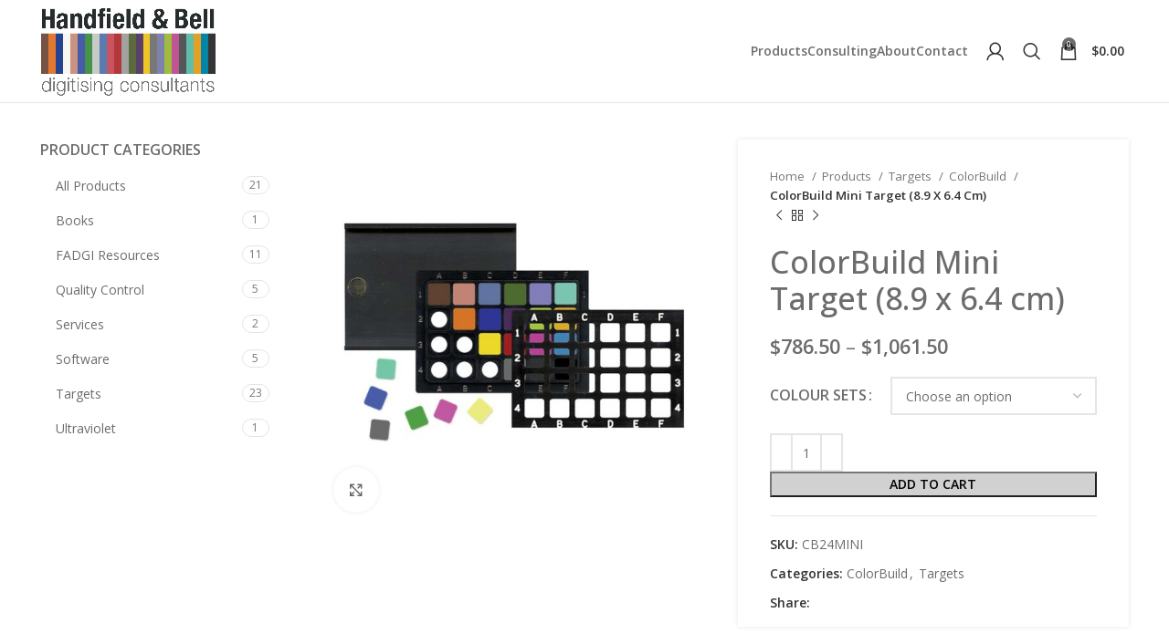

--- FILE ---
content_type: text/html; charset=utf-8
request_url: https://www.google.com/recaptcha/api2/anchor?ar=1&k=6LdoTj8mAAAAAMlAP6rXQ6TAx4YtiN9cP75lLUxI&co=aHR0cHM6Ly9jb25zdWx0aW5nLnRpbWhhbmRmaWVsZC5jb206NDQz&hl=en-GB&v=N67nZn4AqZkNcbeMu4prBgzg&size=normal&anchor-ms=20000&execute-ms=30000&cb=r60vy2sk0hyi
body_size: 49414
content:
<!DOCTYPE HTML><html dir="ltr" lang="en-GB"><head><meta http-equiv="Content-Type" content="text/html; charset=UTF-8">
<meta http-equiv="X-UA-Compatible" content="IE=edge">
<title>reCAPTCHA</title>
<style type="text/css">
/* cyrillic-ext */
@font-face {
  font-family: 'Roboto';
  font-style: normal;
  font-weight: 400;
  font-stretch: 100%;
  src: url(//fonts.gstatic.com/s/roboto/v48/KFO7CnqEu92Fr1ME7kSn66aGLdTylUAMa3GUBHMdazTgWw.woff2) format('woff2');
  unicode-range: U+0460-052F, U+1C80-1C8A, U+20B4, U+2DE0-2DFF, U+A640-A69F, U+FE2E-FE2F;
}
/* cyrillic */
@font-face {
  font-family: 'Roboto';
  font-style: normal;
  font-weight: 400;
  font-stretch: 100%;
  src: url(//fonts.gstatic.com/s/roboto/v48/KFO7CnqEu92Fr1ME7kSn66aGLdTylUAMa3iUBHMdazTgWw.woff2) format('woff2');
  unicode-range: U+0301, U+0400-045F, U+0490-0491, U+04B0-04B1, U+2116;
}
/* greek-ext */
@font-face {
  font-family: 'Roboto';
  font-style: normal;
  font-weight: 400;
  font-stretch: 100%;
  src: url(//fonts.gstatic.com/s/roboto/v48/KFO7CnqEu92Fr1ME7kSn66aGLdTylUAMa3CUBHMdazTgWw.woff2) format('woff2');
  unicode-range: U+1F00-1FFF;
}
/* greek */
@font-face {
  font-family: 'Roboto';
  font-style: normal;
  font-weight: 400;
  font-stretch: 100%;
  src: url(//fonts.gstatic.com/s/roboto/v48/KFO7CnqEu92Fr1ME7kSn66aGLdTylUAMa3-UBHMdazTgWw.woff2) format('woff2');
  unicode-range: U+0370-0377, U+037A-037F, U+0384-038A, U+038C, U+038E-03A1, U+03A3-03FF;
}
/* math */
@font-face {
  font-family: 'Roboto';
  font-style: normal;
  font-weight: 400;
  font-stretch: 100%;
  src: url(//fonts.gstatic.com/s/roboto/v48/KFO7CnqEu92Fr1ME7kSn66aGLdTylUAMawCUBHMdazTgWw.woff2) format('woff2');
  unicode-range: U+0302-0303, U+0305, U+0307-0308, U+0310, U+0312, U+0315, U+031A, U+0326-0327, U+032C, U+032F-0330, U+0332-0333, U+0338, U+033A, U+0346, U+034D, U+0391-03A1, U+03A3-03A9, U+03B1-03C9, U+03D1, U+03D5-03D6, U+03F0-03F1, U+03F4-03F5, U+2016-2017, U+2034-2038, U+203C, U+2040, U+2043, U+2047, U+2050, U+2057, U+205F, U+2070-2071, U+2074-208E, U+2090-209C, U+20D0-20DC, U+20E1, U+20E5-20EF, U+2100-2112, U+2114-2115, U+2117-2121, U+2123-214F, U+2190, U+2192, U+2194-21AE, U+21B0-21E5, U+21F1-21F2, U+21F4-2211, U+2213-2214, U+2216-22FF, U+2308-230B, U+2310, U+2319, U+231C-2321, U+2336-237A, U+237C, U+2395, U+239B-23B7, U+23D0, U+23DC-23E1, U+2474-2475, U+25AF, U+25B3, U+25B7, U+25BD, U+25C1, U+25CA, U+25CC, U+25FB, U+266D-266F, U+27C0-27FF, U+2900-2AFF, U+2B0E-2B11, U+2B30-2B4C, U+2BFE, U+3030, U+FF5B, U+FF5D, U+1D400-1D7FF, U+1EE00-1EEFF;
}
/* symbols */
@font-face {
  font-family: 'Roboto';
  font-style: normal;
  font-weight: 400;
  font-stretch: 100%;
  src: url(//fonts.gstatic.com/s/roboto/v48/KFO7CnqEu92Fr1ME7kSn66aGLdTylUAMaxKUBHMdazTgWw.woff2) format('woff2');
  unicode-range: U+0001-000C, U+000E-001F, U+007F-009F, U+20DD-20E0, U+20E2-20E4, U+2150-218F, U+2190, U+2192, U+2194-2199, U+21AF, U+21E6-21F0, U+21F3, U+2218-2219, U+2299, U+22C4-22C6, U+2300-243F, U+2440-244A, U+2460-24FF, U+25A0-27BF, U+2800-28FF, U+2921-2922, U+2981, U+29BF, U+29EB, U+2B00-2BFF, U+4DC0-4DFF, U+FFF9-FFFB, U+10140-1018E, U+10190-1019C, U+101A0, U+101D0-101FD, U+102E0-102FB, U+10E60-10E7E, U+1D2C0-1D2D3, U+1D2E0-1D37F, U+1F000-1F0FF, U+1F100-1F1AD, U+1F1E6-1F1FF, U+1F30D-1F30F, U+1F315, U+1F31C, U+1F31E, U+1F320-1F32C, U+1F336, U+1F378, U+1F37D, U+1F382, U+1F393-1F39F, U+1F3A7-1F3A8, U+1F3AC-1F3AF, U+1F3C2, U+1F3C4-1F3C6, U+1F3CA-1F3CE, U+1F3D4-1F3E0, U+1F3ED, U+1F3F1-1F3F3, U+1F3F5-1F3F7, U+1F408, U+1F415, U+1F41F, U+1F426, U+1F43F, U+1F441-1F442, U+1F444, U+1F446-1F449, U+1F44C-1F44E, U+1F453, U+1F46A, U+1F47D, U+1F4A3, U+1F4B0, U+1F4B3, U+1F4B9, U+1F4BB, U+1F4BF, U+1F4C8-1F4CB, U+1F4D6, U+1F4DA, U+1F4DF, U+1F4E3-1F4E6, U+1F4EA-1F4ED, U+1F4F7, U+1F4F9-1F4FB, U+1F4FD-1F4FE, U+1F503, U+1F507-1F50B, U+1F50D, U+1F512-1F513, U+1F53E-1F54A, U+1F54F-1F5FA, U+1F610, U+1F650-1F67F, U+1F687, U+1F68D, U+1F691, U+1F694, U+1F698, U+1F6AD, U+1F6B2, U+1F6B9-1F6BA, U+1F6BC, U+1F6C6-1F6CF, U+1F6D3-1F6D7, U+1F6E0-1F6EA, U+1F6F0-1F6F3, U+1F6F7-1F6FC, U+1F700-1F7FF, U+1F800-1F80B, U+1F810-1F847, U+1F850-1F859, U+1F860-1F887, U+1F890-1F8AD, U+1F8B0-1F8BB, U+1F8C0-1F8C1, U+1F900-1F90B, U+1F93B, U+1F946, U+1F984, U+1F996, U+1F9E9, U+1FA00-1FA6F, U+1FA70-1FA7C, U+1FA80-1FA89, U+1FA8F-1FAC6, U+1FACE-1FADC, U+1FADF-1FAE9, U+1FAF0-1FAF8, U+1FB00-1FBFF;
}
/* vietnamese */
@font-face {
  font-family: 'Roboto';
  font-style: normal;
  font-weight: 400;
  font-stretch: 100%;
  src: url(//fonts.gstatic.com/s/roboto/v48/KFO7CnqEu92Fr1ME7kSn66aGLdTylUAMa3OUBHMdazTgWw.woff2) format('woff2');
  unicode-range: U+0102-0103, U+0110-0111, U+0128-0129, U+0168-0169, U+01A0-01A1, U+01AF-01B0, U+0300-0301, U+0303-0304, U+0308-0309, U+0323, U+0329, U+1EA0-1EF9, U+20AB;
}
/* latin-ext */
@font-face {
  font-family: 'Roboto';
  font-style: normal;
  font-weight: 400;
  font-stretch: 100%;
  src: url(//fonts.gstatic.com/s/roboto/v48/KFO7CnqEu92Fr1ME7kSn66aGLdTylUAMa3KUBHMdazTgWw.woff2) format('woff2');
  unicode-range: U+0100-02BA, U+02BD-02C5, U+02C7-02CC, U+02CE-02D7, U+02DD-02FF, U+0304, U+0308, U+0329, U+1D00-1DBF, U+1E00-1E9F, U+1EF2-1EFF, U+2020, U+20A0-20AB, U+20AD-20C0, U+2113, U+2C60-2C7F, U+A720-A7FF;
}
/* latin */
@font-face {
  font-family: 'Roboto';
  font-style: normal;
  font-weight: 400;
  font-stretch: 100%;
  src: url(//fonts.gstatic.com/s/roboto/v48/KFO7CnqEu92Fr1ME7kSn66aGLdTylUAMa3yUBHMdazQ.woff2) format('woff2');
  unicode-range: U+0000-00FF, U+0131, U+0152-0153, U+02BB-02BC, U+02C6, U+02DA, U+02DC, U+0304, U+0308, U+0329, U+2000-206F, U+20AC, U+2122, U+2191, U+2193, U+2212, U+2215, U+FEFF, U+FFFD;
}
/* cyrillic-ext */
@font-face {
  font-family: 'Roboto';
  font-style: normal;
  font-weight: 500;
  font-stretch: 100%;
  src: url(//fonts.gstatic.com/s/roboto/v48/KFO7CnqEu92Fr1ME7kSn66aGLdTylUAMa3GUBHMdazTgWw.woff2) format('woff2');
  unicode-range: U+0460-052F, U+1C80-1C8A, U+20B4, U+2DE0-2DFF, U+A640-A69F, U+FE2E-FE2F;
}
/* cyrillic */
@font-face {
  font-family: 'Roboto';
  font-style: normal;
  font-weight: 500;
  font-stretch: 100%;
  src: url(//fonts.gstatic.com/s/roboto/v48/KFO7CnqEu92Fr1ME7kSn66aGLdTylUAMa3iUBHMdazTgWw.woff2) format('woff2');
  unicode-range: U+0301, U+0400-045F, U+0490-0491, U+04B0-04B1, U+2116;
}
/* greek-ext */
@font-face {
  font-family: 'Roboto';
  font-style: normal;
  font-weight: 500;
  font-stretch: 100%;
  src: url(//fonts.gstatic.com/s/roboto/v48/KFO7CnqEu92Fr1ME7kSn66aGLdTylUAMa3CUBHMdazTgWw.woff2) format('woff2');
  unicode-range: U+1F00-1FFF;
}
/* greek */
@font-face {
  font-family: 'Roboto';
  font-style: normal;
  font-weight: 500;
  font-stretch: 100%;
  src: url(//fonts.gstatic.com/s/roboto/v48/KFO7CnqEu92Fr1ME7kSn66aGLdTylUAMa3-UBHMdazTgWw.woff2) format('woff2');
  unicode-range: U+0370-0377, U+037A-037F, U+0384-038A, U+038C, U+038E-03A1, U+03A3-03FF;
}
/* math */
@font-face {
  font-family: 'Roboto';
  font-style: normal;
  font-weight: 500;
  font-stretch: 100%;
  src: url(//fonts.gstatic.com/s/roboto/v48/KFO7CnqEu92Fr1ME7kSn66aGLdTylUAMawCUBHMdazTgWw.woff2) format('woff2');
  unicode-range: U+0302-0303, U+0305, U+0307-0308, U+0310, U+0312, U+0315, U+031A, U+0326-0327, U+032C, U+032F-0330, U+0332-0333, U+0338, U+033A, U+0346, U+034D, U+0391-03A1, U+03A3-03A9, U+03B1-03C9, U+03D1, U+03D5-03D6, U+03F0-03F1, U+03F4-03F5, U+2016-2017, U+2034-2038, U+203C, U+2040, U+2043, U+2047, U+2050, U+2057, U+205F, U+2070-2071, U+2074-208E, U+2090-209C, U+20D0-20DC, U+20E1, U+20E5-20EF, U+2100-2112, U+2114-2115, U+2117-2121, U+2123-214F, U+2190, U+2192, U+2194-21AE, U+21B0-21E5, U+21F1-21F2, U+21F4-2211, U+2213-2214, U+2216-22FF, U+2308-230B, U+2310, U+2319, U+231C-2321, U+2336-237A, U+237C, U+2395, U+239B-23B7, U+23D0, U+23DC-23E1, U+2474-2475, U+25AF, U+25B3, U+25B7, U+25BD, U+25C1, U+25CA, U+25CC, U+25FB, U+266D-266F, U+27C0-27FF, U+2900-2AFF, U+2B0E-2B11, U+2B30-2B4C, U+2BFE, U+3030, U+FF5B, U+FF5D, U+1D400-1D7FF, U+1EE00-1EEFF;
}
/* symbols */
@font-face {
  font-family: 'Roboto';
  font-style: normal;
  font-weight: 500;
  font-stretch: 100%;
  src: url(//fonts.gstatic.com/s/roboto/v48/KFO7CnqEu92Fr1ME7kSn66aGLdTylUAMaxKUBHMdazTgWw.woff2) format('woff2');
  unicode-range: U+0001-000C, U+000E-001F, U+007F-009F, U+20DD-20E0, U+20E2-20E4, U+2150-218F, U+2190, U+2192, U+2194-2199, U+21AF, U+21E6-21F0, U+21F3, U+2218-2219, U+2299, U+22C4-22C6, U+2300-243F, U+2440-244A, U+2460-24FF, U+25A0-27BF, U+2800-28FF, U+2921-2922, U+2981, U+29BF, U+29EB, U+2B00-2BFF, U+4DC0-4DFF, U+FFF9-FFFB, U+10140-1018E, U+10190-1019C, U+101A0, U+101D0-101FD, U+102E0-102FB, U+10E60-10E7E, U+1D2C0-1D2D3, U+1D2E0-1D37F, U+1F000-1F0FF, U+1F100-1F1AD, U+1F1E6-1F1FF, U+1F30D-1F30F, U+1F315, U+1F31C, U+1F31E, U+1F320-1F32C, U+1F336, U+1F378, U+1F37D, U+1F382, U+1F393-1F39F, U+1F3A7-1F3A8, U+1F3AC-1F3AF, U+1F3C2, U+1F3C4-1F3C6, U+1F3CA-1F3CE, U+1F3D4-1F3E0, U+1F3ED, U+1F3F1-1F3F3, U+1F3F5-1F3F7, U+1F408, U+1F415, U+1F41F, U+1F426, U+1F43F, U+1F441-1F442, U+1F444, U+1F446-1F449, U+1F44C-1F44E, U+1F453, U+1F46A, U+1F47D, U+1F4A3, U+1F4B0, U+1F4B3, U+1F4B9, U+1F4BB, U+1F4BF, U+1F4C8-1F4CB, U+1F4D6, U+1F4DA, U+1F4DF, U+1F4E3-1F4E6, U+1F4EA-1F4ED, U+1F4F7, U+1F4F9-1F4FB, U+1F4FD-1F4FE, U+1F503, U+1F507-1F50B, U+1F50D, U+1F512-1F513, U+1F53E-1F54A, U+1F54F-1F5FA, U+1F610, U+1F650-1F67F, U+1F687, U+1F68D, U+1F691, U+1F694, U+1F698, U+1F6AD, U+1F6B2, U+1F6B9-1F6BA, U+1F6BC, U+1F6C6-1F6CF, U+1F6D3-1F6D7, U+1F6E0-1F6EA, U+1F6F0-1F6F3, U+1F6F7-1F6FC, U+1F700-1F7FF, U+1F800-1F80B, U+1F810-1F847, U+1F850-1F859, U+1F860-1F887, U+1F890-1F8AD, U+1F8B0-1F8BB, U+1F8C0-1F8C1, U+1F900-1F90B, U+1F93B, U+1F946, U+1F984, U+1F996, U+1F9E9, U+1FA00-1FA6F, U+1FA70-1FA7C, U+1FA80-1FA89, U+1FA8F-1FAC6, U+1FACE-1FADC, U+1FADF-1FAE9, U+1FAF0-1FAF8, U+1FB00-1FBFF;
}
/* vietnamese */
@font-face {
  font-family: 'Roboto';
  font-style: normal;
  font-weight: 500;
  font-stretch: 100%;
  src: url(//fonts.gstatic.com/s/roboto/v48/KFO7CnqEu92Fr1ME7kSn66aGLdTylUAMa3OUBHMdazTgWw.woff2) format('woff2');
  unicode-range: U+0102-0103, U+0110-0111, U+0128-0129, U+0168-0169, U+01A0-01A1, U+01AF-01B0, U+0300-0301, U+0303-0304, U+0308-0309, U+0323, U+0329, U+1EA0-1EF9, U+20AB;
}
/* latin-ext */
@font-face {
  font-family: 'Roboto';
  font-style: normal;
  font-weight: 500;
  font-stretch: 100%;
  src: url(//fonts.gstatic.com/s/roboto/v48/KFO7CnqEu92Fr1ME7kSn66aGLdTylUAMa3KUBHMdazTgWw.woff2) format('woff2');
  unicode-range: U+0100-02BA, U+02BD-02C5, U+02C7-02CC, U+02CE-02D7, U+02DD-02FF, U+0304, U+0308, U+0329, U+1D00-1DBF, U+1E00-1E9F, U+1EF2-1EFF, U+2020, U+20A0-20AB, U+20AD-20C0, U+2113, U+2C60-2C7F, U+A720-A7FF;
}
/* latin */
@font-face {
  font-family: 'Roboto';
  font-style: normal;
  font-weight: 500;
  font-stretch: 100%;
  src: url(//fonts.gstatic.com/s/roboto/v48/KFO7CnqEu92Fr1ME7kSn66aGLdTylUAMa3yUBHMdazQ.woff2) format('woff2');
  unicode-range: U+0000-00FF, U+0131, U+0152-0153, U+02BB-02BC, U+02C6, U+02DA, U+02DC, U+0304, U+0308, U+0329, U+2000-206F, U+20AC, U+2122, U+2191, U+2193, U+2212, U+2215, U+FEFF, U+FFFD;
}
/* cyrillic-ext */
@font-face {
  font-family: 'Roboto';
  font-style: normal;
  font-weight: 900;
  font-stretch: 100%;
  src: url(//fonts.gstatic.com/s/roboto/v48/KFO7CnqEu92Fr1ME7kSn66aGLdTylUAMa3GUBHMdazTgWw.woff2) format('woff2');
  unicode-range: U+0460-052F, U+1C80-1C8A, U+20B4, U+2DE0-2DFF, U+A640-A69F, U+FE2E-FE2F;
}
/* cyrillic */
@font-face {
  font-family: 'Roboto';
  font-style: normal;
  font-weight: 900;
  font-stretch: 100%;
  src: url(//fonts.gstatic.com/s/roboto/v48/KFO7CnqEu92Fr1ME7kSn66aGLdTylUAMa3iUBHMdazTgWw.woff2) format('woff2');
  unicode-range: U+0301, U+0400-045F, U+0490-0491, U+04B0-04B1, U+2116;
}
/* greek-ext */
@font-face {
  font-family: 'Roboto';
  font-style: normal;
  font-weight: 900;
  font-stretch: 100%;
  src: url(//fonts.gstatic.com/s/roboto/v48/KFO7CnqEu92Fr1ME7kSn66aGLdTylUAMa3CUBHMdazTgWw.woff2) format('woff2');
  unicode-range: U+1F00-1FFF;
}
/* greek */
@font-face {
  font-family: 'Roboto';
  font-style: normal;
  font-weight: 900;
  font-stretch: 100%;
  src: url(//fonts.gstatic.com/s/roboto/v48/KFO7CnqEu92Fr1ME7kSn66aGLdTylUAMa3-UBHMdazTgWw.woff2) format('woff2');
  unicode-range: U+0370-0377, U+037A-037F, U+0384-038A, U+038C, U+038E-03A1, U+03A3-03FF;
}
/* math */
@font-face {
  font-family: 'Roboto';
  font-style: normal;
  font-weight: 900;
  font-stretch: 100%;
  src: url(//fonts.gstatic.com/s/roboto/v48/KFO7CnqEu92Fr1ME7kSn66aGLdTylUAMawCUBHMdazTgWw.woff2) format('woff2');
  unicode-range: U+0302-0303, U+0305, U+0307-0308, U+0310, U+0312, U+0315, U+031A, U+0326-0327, U+032C, U+032F-0330, U+0332-0333, U+0338, U+033A, U+0346, U+034D, U+0391-03A1, U+03A3-03A9, U+03B1-03C9, U+03D1, U+03D5-03D6, U+03F0-03F1, U+03F4-03F5, U+2016-2017, U+2034-2038, U+203C, U+2040, U+2043, U+2047, U+2050, U+2057, U+205F, U+2070-2071, U+2074-208E, U+2090-209C, U+20D0-20DC, U+20E1, U+20E5-20EF, U+2100-2112, U+2114-2115, U+2117-2121, U+2123-214F, U+2190, U+2192, U+2194-21AE, U+21B0-21E5, U+21F1-21F2, U+21F4-2211, U+2213-2214, U+2216-22FF, U+2308-230B, U+2310, U+2319, U+231C-2321, U+2336-237A, U+237C, U+2395, U+239B-23B7, U+23D0, U+23DC-23E1, U+2474-2475, U+25AF, U+25B3, U+25B7, U+25BD, U+25C1, U+25CA, U+25CC, U+25FB, U+266D-266F, U+27C0-27FF, U+2900-2AFF, U+2B0E-2B11, U+2B30-2B4C, U+2BFE, U+3030, U+FF5B, U+FF5D, U+1D400-1D7FF, U+1EE00-1EEFF;
}
/* symbols */
@font-face {
  font-family: 'Roboto';
  font-style: normal;
  font-weight: 900;
  font-stretch: 100%;
  src: url(//fonts.gstatic.com/s/roboto/v48/KFO7CnqEu92Fr1ME7kSn66aGLdTylUAMaxKUBHMdazTgWw.woff2) format('woff2');
  unicode-range: U+0001-000C, U+000E-001F, U+007F-009F, U+20DD-20E0, U+20E2-20E4, U+2150-218F, U+2190, U+2192, U+2194-2199, U+21AF, U+21E6-21F0, U+21F3, U+2218-2219, U+2299, U+22C4-22C6, U+2300-243F, U+2440-244A, U+2460-24FF, U+25A0-27BF, U+2800-28FF, U+2921-2922, U+2981, U+29BF, U+29EB, U+2B00-2BFF, U+4DC0-4DFF, U+FFF9-FFFB, U+10140-1018E, U+10190-1019C, U+101A0, U+101D0-101FD, U+102E0-102FB, U+10E60-10E7E, U+1D2C0-1D2D3, U+1D2E0-1D37F, U+1F000-1F0FF, U+1F100-1F1AD, U+1F1E6-1F1FF, U+1F30D-1F30F, U+1F315, U+1F31C, U+1F31E, U+1F320-1F32C, U+1F336, U+1F378, U+1F37D, U+1F382, U+1F393-1F39F, U+1F3A7-1F3A8, U+1F3AC-1F3AF, U+1F3C2, U+1F3C4-1F3C6, U+1F3CA-1F3CE, U+1F3D4-1F3E0, U+1F3ED, U+1F3F1-1F3F3, U+1F3F5-1F3F7, U+1F408, U+1F415, U+1F41F, U+1F426, U+1F43F, U+1F441-1F442, U+1F444, U+1F446-1F449, U+1F44C-1F44E, U+1F453, U+1F46A, U+1F47D, U+1F4A3, U+1F4B0, U+1F4B3, U+1F4B9, U+1F4BB, U+1F4BF, U+1F4C8-1F4CB, U+1F4D6, U+1F4DA, U+1F4DF, U+1F4E3-1F4E6, U+1F4EA-1F4ED, U+1F4F7, U+1F4F9-1F4FB, U+1F4FD-1F4FE, U+1F503, U+1F507-1F50B, U+1F50D, U+1F512-1F513, U+1F53E-1F54A, U+1F54F-1F5FA, U+1F610, U+1F650-1F67F, U+1F687, U+1F68D, U+1F691, U+1F694, U+1F698, U+1F6AD, U+1F6B2, U+1F6B9-1F6BA, U+1F6BC, U+1F6C6-1F6CF, U+1F6D3-1F6D7, U+1F6E0-1F6EA, U+1F6F0-1F6F3, U+1F6F7-1F6FC, U+1F700-1F7FF, U+1F800-1F80B, U+1F810-1F847, U+1F850-1F859, U+1F860-1F887, U+1F890-1F8AD, U+1F8B0-1F8BB, U+1F8C0-1F8C1, U+1F900-1F90B, U+1F93B, U+1F946, U+1F984, U+1F996, U+1F9E9, U+1FA00-1FA6F, U+1FA70-1FA7C, U+1FA80-1FA89, U+1FA8F-1FAC6, U+1FACE-1FADC, U+1FADF-1FAE9, U+1FAF0-1FAF8, U+1FB00-1FBFF;
}
/* vietnamese */
@font-face {
  font-family: 'Roboto';
  font-style: normal;
  font-weight: 900;
  font-stretch: 100%;
  src: url(//fonts.gstatic.com/s/roboto/v48/KFO7CnqEu92Fr1ME7kSn66aGLdTylUAMa3OUBHMdazTgWw.woff2) format('woff2');
  unicode-range: U+0102-0103, U+0110-0111, U+0128-0129, U+0168-0169, U+01A0-01A1, U+01AF-01B0, U+0300-0301, U+0303-0304, U+0308-0309, U+0323, U+0329, U+1EA0-1EF9, U+20AB;
}
/* latin-ext */
@font-face {
  font-family: 'Roboto';
  font-style: normal;
  font-weight: 900;
  font-stretch: 100%;
  src: url(//fonts.gstatic.com/s/roboto/v48/KFO7CnqEu92Fr1ME7kSn66aGLdTylUAMa3KUBHMdazTgWw.woff2) format('woff2');
  unicode-range: U+0100-02BA, U+02BD-02C5, U+02C7-02CC, U+02CE-02D7, U+02DD-02FF, U+0304, U+0308, U+0329, U+1D00-1DBF, U+1E00-1E9F, U+1EF2-1EFF, U+2020, U+20A0-20AB, U+20AD-20C0, U+2113, U+2C60-2C7F, U+A720-A7FF;
}
/* latin */
@font-face {
  font-family: 'Roboto';
  font-style: normal;
  font-weight: 900;
  font-stretch: 100%;
  src: url(//fonts.gstatic.com/s/roboto/v48/KFO7CnqEu92Fr1ME7kSn66aGLdTylUAMa3yUBHMdazQ.woff2) format('woff2');
  unicode-range: U+0000-00FF, U+0131, U+0152-0153, U+02BB-02BC, U+02C6, U+02DA, U+02DC, U+0304, U+0308, U+0329, U+2000-206F, U+20AC, U+2122, U+2191, U+2193, U+2212, U+2215, U+FEFF, U+FFFD;
}

</style>
<link rel="stylesheet" type="text/css" href="https://www.gstatic.com/recaptcha/releases/N67nZn4AqZkNcbeMu4prBgzg/styles__ltr.css">
<script nonce="bUWHpjvRkb0dow0A5e_nzw" type="text/javascript">window['__recaptcha_api'] = 'https://www.google.com/recaptcha/api2/';</script>
<script type="text/javascript" src="https://www.gstatic.com/recaptcha/releases/N67nZn4AqZkNcbeMu4prBgzg/recaptcha__en_gb.js" nonce="bUWHpjvRkb0dow0A5e_nzw">
      
    </script></head>
<body><div id="rc-anchor-alert" class="rc-anchor-alert"></div>
<input type="hidden" id="recaptcha-token" value="[base64]">
<script type="text/javascript" nonce="bUWHpjvRkb0dow0A5e_nzw">
      recaptcha.anchor.Main.init("[\x22ainput\x22,[\x22bgdata\x22,\x22\x22,\[base64]/[base64]/MjU1Ong/[base64]/[base64]/[base64]/[base64]/[base64]/[base64]/[base64]/[base64]/[base64]/[base64]/[base64]/[base64]/[base64]/[base64]/[base64]\\u003d\x22,\[base64]\\u003d\\u003d\x22,\x22w43Cky5PwoHDqSfCmMKgasKQw5vCkgtcw45oDMOYw4VvE1XCqUNHc8OGwovDrsO2w4jCiCNcwrwdCwvDvS/ClWjDgsOsThspw57DvMO4w7vDhsK1wo/ClcOLLz7CuMKtw7PDumIrwpTCs2XDscONW8KDwpzCo8KgYxHDm2vCvcKcIMK8wrjChkV2w6bCncOVw4tvIcKnRlvClMKUZUdVw6/CrAJmbcOiwoV4TsKMw6J2wrYJw5I8wpp6bsKBw4rDm8KLwpTDvcKvNGPDj2jDiW/CsBtVwo7Cly8+R8Kgw6N+Q8KJJTsHKCRWKsOTwrjDnsKYw5XCjcK0dMO2OXkfHMK2fFU/wq3DmsOyw6/CuMOjw5Ipw75bCMO1w6zDiifDpUMUw595w4lVwoXClnkaL2tpwpp7w4HDtsKAS2U8bMOYw68eAE50wodlw7sjIU0YwqvDvUvDiWVJU8KoRhXCrsObFWBmEGjDjcOOwoXCvzoQcMOLwqfCsx98Vk3DhSfDlWsFwrA0NsK/[base64]/JcOlbio1WcK1R8OyFmfDg07CgsKjVT7DtcOVwrjCrRgZQMOuZsOHw7AjScOEw6/CpDALw57ClsO6BCPDvSvCk8KTw4XDoDrDlkUGR8KKOBPDjWDCusO3w5sabcKKbQU2fsKfw7PClxfDk8KCCMOQw7nDrcKPwo83Qj/CpHjDoS4vw6BFwr7Dv8KKw73CtcKSw5bDuAhPeMKqd0Y6cErDgGo4wpXDgG/CsELCvcO+wrRiw48sLMKWWsOUXMKsw7xNXB7DncK6w5Vbe8OURxDCvsKMwrrDsMOXRw7CthgQcMKrw5nCs0PCr0rCviXCosKwD8O+w5tdJsOAeAEgLsOHw4vDt8KYwpZlVWHDlMOjw7PCo27DgifDkFccOcOgRcOXwqTCpsOGwrrDjDPDuMKXb8K6AH/DgcKEwoV3a3zDkDrDqMKNbjN2w55dw6xtw5NAw5HCq8OqcMOPw4fDosO9aCgpwq8Gw5UFY8OfPW9rwqp8wqPCtcOoRBhWE8Onwq3Cp8O4wpTCnh4CPMOaBcK4Xx8xcl/CmFg9w4nDtcO/wofCgsKCw4LDpcKOwqU7wqzDvAoiwoUICRZvR8K/w4XDqzLCmAjCkhV/w6DCh8OREUjCnA57e1jCjFHCt2wqwplgw7jDqcKVw43DlVPDhMKOw5XCnsOuw5duHcOiDcOIKiN+DEYaScKdwpMnwrVUwr8hw50Zw65hw5gFw5zDmsO3KRRiw4REcgDDlcK3O8KCw5vCmcKGMcOdBSnDujfCp8K7RBXCj8KMwp/Dr8OGb8OzX8ObHsOFajTDv8Kgeicvw7JXFsOyw4YpwqjDlMK7EjhVwp4IQsO0RsOjOjbDo0XDjsKKfMO7fsO/cMKwEkFww4EAwr4Lw552R8OJw5LCmWXDk8Opw4HCiMKRwqzCo8K0w53CgMOIw6/[base64]/CpcK8W8K+FcK/w4FCwqnDkHzCmUvCpSTDmMKtDcObAXhLOS5YWcKhD8KvA8OxZHM5w6jDtWrDncOnAcKpwrXCqsKwwrw9b8O/wrDCmyfDsMKtwobCvxd+wopfw7TCpsKkw7DCiWXDlhwowpDCuMKOw5oJwpjDsjIzwrnClW0bO8OuKsK2w4puw7BYw7HCscOVGABSw6tZw57CrX3DhwvDpVXDrW0tw4RPd8KdREPDnSQAP14FScKtwpDCvE1Jw7vDvMK4w6LDllsEIkNuwr/Dt2DDhAYqADIcc8Kjwr1HcsK1w67DtggmDcKTwrPDssKtfcKOBMOJwoAbcsOsHDMFScOuwqXCvsKKwqE5w4ARWS3CgibDpMOQw43DrsO/[base64]/DlcO8wofCqwhvwp0maMKCw5xpcsOQHXDDrnrCkiYjDcKTSlDDj8KYwo/CiS7DkSrCgcKvbVJrwr/CthnCr2PCgQVwAcKqSMOYNmjDgcKqwpTCvMK6QwTCt3sULsOvLcOnwqFQw4vCh8O9HMKzw47CkwXCgS3Cv0c0esKsfywuw7jCuwxkXsOQwoDCp0TDrDwYwqVcwrMdImvCkGLDjGPDmVjDu3LDgRvCqsOYwrE/w4N2w6PCpkhvwohfwojClH7CqsKcw57Ch8OkY8OwwrpsCB8uwoLCkcODw5Q8w6/Cr8KtPivDvxfDsknCgMOZasOJw5V1w5pxwpJTw78pw6sVw4DDucKMb8OYwpvDnsKcZ8KpScOhH8KwBcKpw4bDly9Iw5oNw4ACwoXDlyfCvF/ColfDgDbDl13CoRo4IGcLwrLDvgjDhsKDHysWBSvDlMKMZQjDgD3DtjDCtcKww7fDrsKfAk7DpjF5wokSw7hvwqxAwoRnUsKBEGlnB07CisKow6hlw74UEsKNwoRnw6PDsFPCtsKpJ8K/[base64]/w7TDrMOOYGcJXMKvw69jw5LCrWIgwpzDtsK3wrnDisKlwp/DvcKuCcKkwrpnwpMtwrxuwq3Cozgfw7rCrR7Dg3fDvg0JSsOcwopbw6gNFcOJwoPDtsKBdArCoiQLfgHCssOdCcK5woXDkRbColcvU8Kfw5tiwq1UFw0fw5rCm8KgecO7D8KBwoZBw6rDlz7DkMO9A23Dn1/CrMOAw5oyYCbDrF5bwp0Ow7M5EUPDqsOww4JKBE3CtsKrYCnDtEI7wqLCqiDCtlLDhjsmw6TDlwjDoDw5DTtPw7bCgQnCoMK/TwpQUMODJXLCh8K6wrbDswzChMO1REd0wrFtwr97DjPCtCvCjsKXw5QTwrXCuS/Do1tJwqHDghRFG2Ykw5swwpfDrMOJw58pw4RhasOcbl8pIA5FRVjCqMKzw5w5wo9rw7zChsK0PsKIQMONJXnCrjLDsMObOysHP1pxw4FSG0DDlMKhXcK3w7PDtHTCjMOBwr/[base64]/[base64]/[base64]/CgsOJw5LCs1x+w6RIwo/Cp1oCZyJ4wpTDgS7DrgxPUB9ZLBdmw5DDqzRFFwJKfsKKw5wCw5vDlsOPecOzw6IbBMK4TcKVSH0tw5zCuhTCqcKDwr7DnV/DmH3DkigLXjceZS0wCsK2wqhew4wECyhSw6LCnTVRw6rCvmx2wr4OI1DCu1MLw57CucKJw7BHTyfClH7DnsKMM8Kpw6rDrFEgI8KWwrrCscKbLXE1wpjDsMORTsKWwo/Dlj7DlUg7VsKgwqTDk8OyXcKhwp9Ww74kCG7DtcKTMQBSCR3CjXrDn8KIw5TCnMOVw6TCtsO2ZcKbwqnDiyPDgxTDpkEdwrbDjcKCYsKiE8KyQEEfwpMVwqpgUBLDnkYywpjDl3TDhmZmwoPDjBzDpWhFw4rDunUsw5k9w5LCuzzCnDRsw5rCtUJPHX5/XXnDjSMDKsOjFnXCpcOuW8O+wrdSNsKfwq7CoMOQwrPCmj/DhFg/JHgyGmw9w4DDnDpidArCk052wpbCtsOtw65vM8Ohwq7DmEFrLsO2Hj/[base64]/DpS3Ck0UCw57Dj14Ja0UQwrp8KsKuK8KDw6/DgXjCvWrDqMKVdMKDTCEORQUEw4/[base64]/CtErCvH7Cr8O1XRTDvMOhOsKAw74iZMKvPzHCh8KLNBEyWsK+GClvw49bU8KlYzfDusOxwrPDnD9HQsKNczA+wqw3w6/Cl8OUJMKgXMOxwqJEw4/DvcOfw6nDq0wIAMOxwq8awr7Dtlkpw4LDlBzCjcKEwoMYwpbDmgfCrjBSw5Z4aMKHw6/Di2/DnMKnwozDm8Oyw5k8I8OIwqs/NcK9DcKwasKaw77CqHdnwrJlTGB2VG4/EgDDu8KPMR7Dt8OSZsKtw5rCpxnDiMKfcBM7KcOFWyc5FMOHdhvChR1DHcK/w4vDscKfNlPDpEnDlcO1wqfCs8KJUcKiw4rCpCrDp8O/w6NkwoYhEg/DmGAwwpVAwrhxCmt2woXCscKqLsOEUU3ChH4pw4HDg8Oww4fCpmFuw6rDjcKPYcONeipGNx/Dn1wkW8KCwpvDgU8pbm5EfhPCvUbDmD0UwqY+aFjDuBrDiW8fGMOxw6fDm0nDtMOBTVYZw6J7X0tfw4DDt8OOw6Zzwo0CwqBZwp7DvEhPWFzDkUMHasOOPMKTw6PCvTXCjS/DuBRlDMOwwoFaCTvCjMORwpLCnxvDicORw4jDt0hzABXDhxzDn8Kyw6N6w5fCnFBswrDDvFQmw4HCmhQxKMK/fMKkJcOFwplWw7TDncOwMXrDki7DkijConTDsl/DqVfCtRPCucKsH8KLG8KjHsKDUmnCln4ZwobCkGlsEl8DCCDDrH/[base64]/dsK7a8OHwoPCilZqw4pzJMO+MsO7wrx9w5deIcOfTMKYJsOoDMOcwrwXJ3bDq3nDqcOaw7rDscOJTsK2w57CtcK8w7hzF8OgccODw7Uzw6d6w4BZw7V1wpXCtMKqw4fDk2ZUf8KdHcO6w41SwoTCisKuw7IgBwFxw6LCu18sPVnDnkc/SMKdwrs/wozCjDF0wrjDqiHDvMO6wq/DisOEw73Cv8K/woplTsKLCSfCtMOiSsKrP8Kow6QEworDsGo4w6zDoXd+woXDqE9hOiDDmUvClcKjwonDh8Obw7tINQVww7/Du8KYa8Kbw4R0wpTCscOywqbDisKtNMOLw5nCmlsTw7o5WUkVw7kuR8O6VToXw58QwqfCrEc/w6PDg8KgQSoGd1jDjTfCucOTw5HDi8KbwrtKMFdNworCoj7CgcKQaWZ/woPCnMKFw5Y3CncUw4jDrF7CjcKwwpJxTsKsHsKxwr7Dq2/DscOAwoV7wqE/GcOAwpgST8Knw4TCsMK7woXCv0XDgMK5wr1Kwq8Uw59ue8Ojw5N3wr3CtE1TKnvDk8Ocw7UJZTE/w5rDuxzCgMKEw5Irw7nDsDrDkAF+YRvDmkvDkEArFGrCjyvCnMK9wo7Cg8KXw40zXcOoc8Oxw43DjQrCunnCoi/DrDfDpVHCtcOew6FFwqpywq5eUSbCkMOowoPDvsKow4vCkWHCksKdwqVlAwQMwqs2w4MyaQ3CtcOWw64yw41TGi3DhsKiTMKWbmQHwqALN0jCh8KAwoXDpcOkS3vCmQ/Cl8OzdMKeAMKlw5HCnsK/KG5iwr3CrsK/HsK9P2jDqnrDoMKMw4AhCDDDiB/Co8Oaw77Ds3J+VsO1w4snw50LwogdbxVNITIDw4rDrBUgE8KOw6plwq5nwpDCksKFw5nDrlkzwpFawqQhMlRpwpgBw4cEwqTCtQ8/wqTDt8OXw7thLcOQQMOiwopIwpTCjx/DoMOvw5bDvsKtwpggTcOCw7wjXsOUw7HDnsKgw55tacKlw6lXwp/CtX3Dv8KZw6NJC8KQU0BIwqHCisKLBMKyQFhsfcOgw5pGccKmJMK9w6kIdQoWecKkA8KWwpFYIMO5TMOaw4ZWw4PCgy3DvsOBw4/[base64]/CkcKSw7EiwpxzUSPDuCnClsOGwrUww4XCqcOZwqDCjsObWS0QwqPDqypED3DCkcKTFsOzB8KywqRedcOnAcKXwokZFXF8Hl1xwoDDrmfCsHQaBcKhaXLCl8KXJU7CjMOmOcOow5YnAU/Ctx9zbAvCnG5qwq5/wpfDvG46w4oGL8KqXkgrQcOIw5MHwq1TURcQBsO1wo8uZ8KzOMKpQcOtegHCmcO+wqtUw6zDkcODw4nDisOBVgLDscK2bMOQAsKFH1PDuj7DrsOAwoTCs8O5w6c7wqfDp8KZw6TChsO/cFNEN8KZwqpkw4XDmHxQKHvDnhBVcMOFwpvDlMO+w5BqacKGZ8O0VsK0w57CrghiJ8O+w7HDkl7CgMOFZhlzwoHDqw9yOMK3LR3CqsKbw75mwodlwpfCmzoWw4/CosOMwqXDpDVJwoHDrcKCHUB7w5rCjsK2YcOHwpVPbhNJw6F2w6PDt30iwqHCvAFnezLDmSXCph/DocKAW8Opwr8HKj7CoUPCr1zCnjHCun5jwrIWwoV1w5PDlX/DpTjCqsKkWEzCjWnDncOoIcKIKF58LUzDvXQIwqfCtsKZw7TCsMOlw6fDsn3ChzHDvE7DkGTDlMKGeMOBwo0GwpU6b21yw7TCrW5Bw74OC1thw7xwJMKLVijCu1NCwokzfMO7C8KMwqdbw4fDjMOpdsOYBMOyIEEbw5/[base64]/[base64]/CrsOwwofCpXE2csOgdg7DpHdLw43CksK3bz7DgS15w5TColjCkiIMfknCshVwRAEsG8Kyw4fDpjPDi8K8UkoGwoRXw4fCoGUlQ8KFNALCpw4Tw5DDrWQ8ccKVw6/DhCwQaT3CssOBZjM/IVrCgG94wp95w6ozRHdOw4oNAsOsLsKSOTtBK0dLw6TDhMKHcW7DngoMZirCg0U/WMKAV8OEw6xuREQ2w7UlwpzDnhrDtsOkwp0hMHTDp8OYU3DCiwUNw7NNODtFMyJhwo7DhMOmw7jChMKxw6/DiVjDhUNKAcOxwpJrScKhL2fCvSFZw5nCqcOVwqPDp8ONw6zDogfCuSPDucOhwrU0wo7CssOVSDlgfsKww5PDhGvCiw7CtR7DtcKYARAENH4dWEFewqE/w6xMwrfCnsOvwohyw6zCiEjClj3DmS4xGcKWSgEVJ8KIFMO3wqvDgsKFb2tAw6TDu8K/w4Jawq3DhcK6SmrDmMKgdiDChmNiwr8lFcOwSG5RwqUmw4gdw63DuyHCnlMsw73Dr8Ktw5hxVsOcwpjDn8KYwrjCpVLCozxMbhvCuMO+SwYzwohiwr9bw6/DhS9afMKxbnkDRVvCvsObw7TDvTZswp0TcHUEB2d4w5NeVRcWw6Z9w7o2IBtdwpfDpsKjwrDCoMK3wotnOMONwqLCvMK3FQDCsHfCi8OWX8OoQcOJwqzDqcKWWkVzcVHDhA8BT8OQScKTND14bDZNwppEw7jCrMKgaGU3AcKCw7fDtsOEc8KnwoDDgsKwR1/DrlRpw5EzAUwww79+w6HDp8KVD8K+SygocMOHw44UY1J2WmDDlMOZw48VwpPDgQfDnis1c34hwrd/wrLCqMOUwp4rw4/CnzbCtMO0NMK/wqnDjsOyb0jDiV/CvsK3w68NRFBEwp0ewrBTw5jCknbCr3EoKcKBTiBPwrLCpDHChMOaHcKnDMKqGcK8w5bDlcKfw759Tihww4zDjsOtw6fDisK+w5MvYsOMUMOew7Fdwq7DnHHCp8Kkw4DCm3zDsVN/[base64]/CqXsPYMKFe14sen/CnUDDjcKFLm9jw5/DqlZQwpxAZQ/[base64]/DqMKLwqQ4wpTCicKYMmjDsMKjYwPCicOJXBfCgzvCn8OgQz7CnhPDo8K0wp59P8O2HcKYCcK7XirDlsO6FMOoPMOUGsOlwonDrsO+Qy9Vw63CqcOoMVfCkMKfE8KFM8OVwrs5wo55R8ORw6jDhcOPPcOzRnTDg3fDvMOTw6gAwoVywop+w4XCgAPDgUHCrWTCim/Cn8KId8KJwqfCqsONwqnDscO3w4vDuXoMEMOgX1HDvhM5w4TCq1JXw6Q+PlfCtzXCl3fCp8OzS8OpI8O/[base64]/CoA3CtcKZYsO3UsO7CsOWw7ZcBcKPYDE8XSLDhnzDkMKtw4t+VHbDiyF1eC9idT8CI8O8worCm8OvAMKtTxcAEVjDtsOId8O6X8KKwqE9BMOXwq18RsKTwrRsbgNLLWdZbkkSc8OSFX/CikfCkSsRw59fwofCgsOIF1Uow5FFZcKCwq/[base64]/[base64]/DomcOPjfCscKqR8OqwpFnw5TCmsO2acOzw5bDrsOQTCPDgsKAQsOQw7vDllB1wogow77Dk8K3QHoGwp7DvxkSw5jDmWLCqE4BGV3CjsKNw5zCsRoXw7TDoMKUbmlgw6vCrw46wrXDu3tXw6PDncKgTcKCw4Rgw7wFZsOdFTnDs8KsQcOdYHbDv3NqImxyZ1/Dm0p4AHfDssKdU1InwoVKwrkTI04yHsOYwpDCjWXCpMOSOzbCmsKuL1UWwqREwr0ufsKUbcKvw6gEw5jCh8O7w71cwqAOwqpoEwTCty/Ci8OSehJVwqXCnW/CmsKzwr1MHsOfw4XDqnk7YsOHOFfClcKCccKLw5gMw4Fbw7kiw50oN8OwQQErw7Rhw4PDpMKeUl1swp7CpWwfX8Kaw7XCqcKAw4MWaDXCn8K1UcOlPSPDowLDrmrDqcKxKDLDuyDConvDu8KfwrrCoE0MF0I/[base64]/GsO8w4vChsO0wrp5wrwLw5DDqETCiwIxVlFgw4g7w5jCjBl1dXIrWSF4wogQdnlLUsO1wpXCjwLCvBwsSMO5wplKw50Swo/DnMOHwqkkNFTDosKNM3bCpRhRwp1Rwq7Ch8K5fMKuw40pwqTCqxpGAsO4w6PDoW/DlkbDkcKcw4x+wpJWKk1gwobDtsO+w5PCqAVow73Du8KPw61qf0Vmw6/[base64]/AXbDkMOqFSNUA2ktcsKKw4UPNW00wqh7BETCpXMvNitbDmQNWmXCtMOAworDmcOtesO8LFXClAPDlsKdf8K3w6vDnhAzcxQZw73CmMOJTG/CgMKGwqgSDMOdw7EMw5XCsATCqsK/[base64]/w47DrHs1Tm0gwonDhncjwpDDnFMeNV4bccKGQRRzwrbCjm3CiMO8YMKuwobDgn5qw6I8Y2sGDX/CucOkwoxDwqjDhMKfG1FYM8KKYVDCgHbDssKKfFtTGHDCosKbJQYqYzUXw7srw7jDlhvDkcOYHMOdS0rDqcOeAyrDisKjDhQpw4zCiWLDlsOPw6DDusKtw4gXw5zDisOMdSLCgk3ClG5dwrJvwrPDgwRswpPClGbCtSNAw6jDkilEKcObw7fDjD/DhD0fwosLw7fDqcKSwpwXTl9QMMOqJ8O8JsKPwo1yw43DjcK3w5NAUTEZEsOJWBcJNl5swp/DlBTDrjlFXTM7w43DnGZYw7rDjEFBw6TDmDjDiMKULcKYJk1RwojCiMKlwqTDtMK9wr/DgsK3wr3Cg8KJwpLCkxXDkTIvw6JgwrbCnlvDhMKQDFkPbSkvw5wpG3Ynwq81OMKvHl9WBHfCk8OCw7jCocKTw7hKw7BHw59wQB/CliTCuMKIDwxDwqsOV8OaL8Ofwo41YcO4wpEuw5QhMm0iwrIQw51la8O9JGDCtgDCuiBGw4DDisKfwofCssK8w47DjyfCukjDhMOSWsKKwpjCq8KuQ8Ojw7XCj1UmwqATEMOSw6JVw68wwq/CosKua8O3wpFqwpYOQSvDssKrwpPDkBxcwpvDmMK5G8OVwog6wp/Dt3HDsMKaw4PCo8KGcwPDiiLDtcOAw6olwojDu8KtwqRqw6E6UWfDokPDj1LDpMORYsK3w7sqMB7DkcOJwr9RKxbDjMK5w6bDnz/ChMOyw5nDhsKCWmpzCsKbCRfCscKew7IHE8Kyw5BRwoAqw7bCssKdHmnCqsK8aSgTGMOAw6txPlxlCUTChlHDhys8wohtwrByJQADBcO4wpNjSSzClC/[base64]/DnMOWCAUQwq0/wprDsCrDunBWwro/e8OsJDl+w4jDpX7CkixMe23CkhJqSsKvPMODwpfDvk0OwoJ3ScO5w4zDrMK8HsKSw4nDmMKjw5Jhw5QLcsKAwqzDkMKDAClHZ8OCb8OBJsOAwrhweEFewo40w6o5bCosMy/DuG84FsKJRGgdcW0ew5INesK0w5PCmcOhKxpQw7ZKJ8O+QsOow6woZEzDg04vYMOoYT/DhsKPHcOBwp1ILsKcw4PDmCcnw78Dw6VUbMKMYT/Ch8OFRsKowr/DtMKSwpALR23CsGLDsTsHwrchw57Cp8KES03Dp8OpG0fDsMO1X8KqdyvCk0NLw4BFwr7CjhUCNcOyHjcgwoEDQMKOwrHCkVzCjGjDsy7DgMOiwrTDksKBd8OwXWM6w7xieGxlbMObTgXCucOBLsKRw45bNxjDiiMHGFnDg8KuwrM/bsKfbnJRwrQEw4QVwpAzwqHCoVjCvcOzPj0DNMOHdsOmUcKiSXBOwprDv0gtw4EeXxvCmsOswrg6U3Jww5s9wpzCjcK1f8KzAy8WYnzCm8OFRMO7cMOmc3caOUXDqsK5RMOgw7XDiGvDuktDdVLDiSdXSWIxwp/Dj33DmAbDiXDCrMOZwr/DkMOCGcO4LsOcwol3dyxieMKDwo/CuMOwS8KgNkpxdcOJw5dAw6PDpH1Bwp/DrMOxwrktwr11w5fCrArDu0PDoErCt8KUY8Kzfgxmwo7Dm0XDkhYLVF3CihvCqsOjwoPDpsOcQG9twoPDgcKvVnXCk8K5w5kFw5JSV8KMA8OwO8KKwqVQfcO6w5Iyw7HDjlpPInZuS8OPw65BdMO2dT0+F1o4FsKFaMO6w6s+w4wiwpF7csO6EMKkOsO1EW/CvTBdwpNnwojCucOPQjxxWsKZwrQeLVPDhErChB/CqCZEL3PCuhkqCMK3B8O2HkzCkMKqw5LCh33DrMOEw4JITC5fwr9+w5PCm0xqwr/[base64]/woM1w7TCk8O/w5HCshrCpcKhw68dCTHCl8KLJhtON8Kow70nw5EvDyhQwqoOw6FqfB7CmD4hAcOOJcO1T8OawooRwpBRwqbDgmYrVjLCqgQJw6p3UC19PMOcw67DlhgHO1jCp1nDocOtPcOywqHDh8O7VCU0FiVScz7DolDCmQfDrQYZw6p6w4ZEwohBFCgpOcOgehUnw7FPKD/Cg8O3CnDCjMKXY8KdUcOzw47CksK9w40Cw6lDw680asOOacK6w6TCscOawrA3G8KNw7FTw7/CpMOAOcO2wpdnwpk1E1lCBxMJwqbCt8KWSMKlw4Qiw7zDmMKMNMKJw5DDlxnCryrCvTEZwpJ4AMOow7DDtsOQw47CqxrDvwN8LsKXQEYZw6/Cs8OsesOsw4oqw55Pw5TCiiXDicO1EsOLXVlOwrF4w4ULelU3wppEw5XCtDI1w5VhXMOCw4fDjcO/wotPe8OzRDhBwpkyB8Obw5TDgw7Dk0sbHz9ZwrQFwr3DjcKlw6/[base64]/CuMKCwpvDtMKsw7LCliTDhMOew7/[base64]/Cj1XCsgdtw7XClcK8U2/ChGIDYhTDjcO4WMK0A2nDiBfDr8KrfcKEGcOcw6zDkFoVw43DpsKXKBkhw4LDnizDpS9/w7hWwrDDm1VxeSzCqS3CgCQTKmLDuSTDoHHCuAPDtAVRGSwBAUzDk0UkGWUlw4dANsOBUlQveW/Di1Ntwo1dY8O+VsOKAitkcsKdw4LConx/VMKEU8OPXMOxw6Ymw4New7bCn1tawpd8wovDowTCv8OQLlbCpR4dw4bDg8O6w4Rawq9ZwrdqCsKGwrRLw7HDkXrDlE0KXBFrw6nCisKnZMOsPMOQVMKPwqLCqXHDsH/[base64]/CpmrDmDPDmXttw4XDvMKLwqjDghwlw7IwTcOUdMOPwoTCvMK1WsOiSsKUwq/[base64]/Cm8K4ICp1w77DjgrDv8OBwpTDosKIw63Dp8K4NcOaQMOTwo54GxUBcxLCu8KIE8O3RcKycMKlw6rDqUfDmBvCig1EfA4vBsKUXHbCnRDDpHrDocO3E8KEIMOTwro/b3DDm8Opw6PDrMKBBcKzwqdVw4zDhUnCvQdHBllWwo3DgcOmw5nChcKDwqwYw5lDEsKSRULCv8Kxwrk/wqvCkDfCjGg/[base64]/Dn8KZwoNhVwp+TcK5w4wMw7fCr8OzwqMlwrXDhDcpw4QgMMO5dMOvwpUfw7TChsOfwo3CmiwfFEnDug1rNMOswqjDgV8adMOqD8K9w77Co21mHT3DpMKDWirCoTYNL8Oiw6vDlcKtSE7DokPCnMKiLsOAI0vDlMO+HMOMwrDDvQNpwpDCocO1ZMKVeMOowofCuSZ/[base64]/CrDlOFQrCqBfCmHcpwo48w4jDgU9JVsOrBMOlGRrDo8K3wo7Ch2x7w4rCiMK3AsOQdsKYeHE8wpPDlcKYQ8Knw5ktwoYXwp/DuWDCvUMcP28iCcK3w6ZWIsKew6nDjsK/wrQjZQwUwp/CvTTDlcKwRHk5JUHCtW7DlSwMSWlbw7LDkWpYe8KsRsKIJB3ClcOkw7rDvknDi8OEFm3DssKiwqNsw7MQZwhdVyzDgcO+G8OGKFFSF8O1w4BIworCpTPDgVsfwp/CucOJXMOGKXzDpgNZw6d7w6PDpMKhXBnCp1ZfJMO8wrTDqMO5Q8Orw7XChFHDtVY3f8KMcw1YccK2S8KQwr4Ew60twrHDmMKJw5zCgjIQw43ChwhXS8Oow7knDcKnHXEtWMKVw6fDh8OswozCgVfCtsKLwqrDvnXDpFXDkT/[base64]/w7ovAsOvcX3ClMOmw5LCh1nCn8OVM8Ohw7NXOQB0URt4Lw9SwrjDicK0B2o1w7nDlxVdwpxmS8Oyw43CmMK2w6PCimokIzo/fBZ7NnoLw5PDhCtXDMKHw5RWw4fDqDkjT8KLUsKFeMKcwqHCksOfUmFAWwjDqXw3GMOCAVnCiwVEwpPDrcKFF8Kdw5PDkTbCssKdwrcRw7BbF8ORw5jDk8KBw70Ow5fDs8KDw7/[base64]/DmsKjw7fCmMKow79ZYhc/w5DCpB3ChF/DocOpwqJ9PMO9AGh3w4JQesKjwokjXMOOw44jwr3Dj3nCsMOhK8O2f8KePMKMdcK7bcKswqgsPSnDiGjDhBcWwoRNwrYiP345CsKjEcO1C8KKVMOSaMKMwovCu0zCtcKCwo4NTsOIMcKWw5oJLcKSAMOcwqLDtVk0w44HUx/DpsKMa8O5EMOtw6p3w5XCrcKqZBUdf8KyC8KYfsKCM1NhLMKlwrDCoijDhcOkw7FfDMKiJ3A4csOEwrjChcOwHcKjw75CVcO3w5FfW23DjxHDjMO/wqt8csKjw6guCjFRwrg0EsOfHsK1w6EReMKTEjQVw47CvMKHwqcrw5PDgcK1WnvCs3fCrkQTJcOUw6EGwoPCin5nY2U3BkQjwowMOwd8JcOiJXknFnPCqMKXMMOIwrzDo8ODwo7Dsl4+E8KqwoDDnFdqA8OQw5NwPFjCtzZYSkUIw7fDtsKxwqPDmU/DqwdSLMKUcH4fwp7Dg1Jhw6jDlA7CqWxiwpfDsx4LLWfDok5Vw77DuiDCqcO7wp0Ea8OJwr16GHjDghbDqGlhAcKKwpEYW8O/[base64]/IcOMIsOEwrBpC39CwqbDkMKYRDDDsMKHw5J2w4zDpsKXw6XDm2TDtsOzw70GbMKUfHDCi8Oqw73DlxRTEsOpw6EkwqnDsxADw5rDk8Knw5XDsMKqw40EwpnChcOKwptfORlTF0EVRzPChxBkD201Xys/[base64]/JX3CkRtnYlN2E2J/dgwAdT3DpBkXdcKew71Iw4TCtsOqEsOSw70cwqJWNWPCnMO1wphYFyHCriktwrnCsMKbScO8wo11FsKvwq7Dv8O2w5/DqWfCnMKww4dOMg7DjMKNYsKALsKKWCFxEgxKDBTCpcOFw6jCo07DocKuwrsxUsOtwoheDsK2UMO2O8O8JAzDlRTDrsKWDDfCmcOwOFcxSMKAOw4BacOZBy/DjMKcw6Uzw6vCscKbwrgOwrIGw4vDglXDg3rCisKqOMOoJRLClcODFVnDq8KTDsKYwrUnw5NdKnU9w7d/CjjCvMKvwojDhlxFw7JhbcKcYsOpEMKEwo0/EVE3w5vDpsKNJcKcwqDCtcKdSwlRJcKgw6TDrsKJw5/[base64]/wrYDw4rCm8KvMRRnwpLDjyFJwqYLPl/Dh1VsEsKbwohuw6TCsMOvdcODFAXDgU94w7PCmMOYbXl/w5vCkXQrw4vCjVTDj8KrwocLCcK+wqNKZ8OIKFPDhy9Lwpdgw4sPwqPCpivDkcO3AHLDgCjDpQbDljXCoB5cw7gdf0nDpUzCm1BLBsKow7bCssKvBgTDqGAlw6bDjcOdw6kBbkzDhsO3dMOKCsOyw7A/[base64]/CkTJqw4DCvsK+ecKdw73CocOMw6g/FAYzDMKLdcOiKFNXwoQHC8OLwq/[base64]/DjsKJXsO8w5fClzIGCMOww4Z5N8OzdglGe8Kuw4wxwrRnw7PDtX5ew4fDpXheN2IELMOrIiACMHjDpEVOew9IfgseY3/DuSHDq0vCrA/CtsO6FyLDlS/Dj31dwovDuSsXw50Twp7DiWnDgXpJdlfCh0AKwpTDhGzDp8O6S3nCsjFWw6tlaE/[base64]/CgsObwp/[base64]/w7/Ds3nCr8KbwobDp8KPw5vCm8OtwrZvwp/DpgjDulJFwrLDhTTCvsOjJBphf1TDtk3CqC9RC0Eew5nCosK0w77DrcKHBcKcCToWwoVgw5AWwqnDgMKkw64OHMOXQwhmNcOwwrEpw7ACPQ1Qw5YKCsOsw54Ew6DCt8Ktw6wXwpnDosO7OMOTEcK3WcKEw5vDlMKSwpwGb1YtKlEVPMK/w5rDt8KEwpLCqMOpw7tCwq0bGXUENxrCrz09w6sJBcOhwr3CoivDp8KwAx7Di8KHwrzCi8OOC8KBw7rDocONwq3CoELCo383wp3CssOHwrgxw4MFw7DCucKSwqsmF8KIPcOtW8KQw5DDpDkiZEAmwq3CgiYlwqrCssOCw55UM8O9w7AJw4/[base64]/Cmn4KBsO3wpZywqJXKsO8b8K4URsrw53CphxxLTEgGMOSw4sYbcKzw4jCu0MFwoHCk8Otw7FNw5ElwrPCm8K9w4vCusKeS2rDp8Kcw5ZcwpcHw7V5wqN/PMKka8OswpEkw6kbZV7CnEvDr8KRcsOYMCEWw7JLPcOFVFzChnY0VsOXCsKqTcOSV8O2w4TDrMKbw6nCi8K/KcOScMO6w6jCmUFswqbCh2rDssKPaRbCsVgna8OmRsOrw5TDugk0O8KeEcO6w4dXYMOnCzsDY3/CrAJNw4HDg8Krw6pnwqEVCgJqCT7Cg1bDlcK6w6QtVVQAwrDDqT3CslYfb1YDf8OOw45TATApNsKfw67Cn8ORTcKZwqJxElZaFMOvw5t2KMK/[base64]/[base64]/NDlWIcKrw5g1w5PCmTbDkTvCohopPwJTNMKxw4vDjcOrSXXDgcKGe8OxBsO5woXDuRg2bzR+w4/DhMOCw5F7w4rDiFLClSDDh0EwwoXCmUXDoTfCq0YKw4s7OGdew7PDtznCjcKwwoHCoAPDm8OML8OsAcOmw7wDcT44w6dow6gKShzDmkfCpnnDqxzCkQbCscKzEcOmw5sewp7Dix/DiMK9wqlqw5HDrsOUUHdID8OkPsKAwpchwoY6w7ADGmjDpQ7Dj8OkfgHDv8OyeW1mw7V3TsKVw7cowpRPJE0Kw6jDigzDsxvDlsOAEMO9DWHCnh1zR8KMw4jDjcOwwqDCqGtmAiLDgXXDlsOEw7bDkgPCix/Cl8KOaAjDs0rDtXvDlzLDoGTDp8KKwpoLZsO7XUDCrTVdETnCicKgw7YCwroPPMO3wrdUwrfCkcO+w5IOwpjDhMKMw67CnXrDvyMowobDph3CqB8wYHZKXFUrwpJCQ8OWwplVw4JnwrnDpzrCtHlCWXR7w7PCg8KIBC81w57Dm8Krw6nCjcO/DA7CmMKMTnPCgDXDoVjDssOQw7LCsDZ/wrszSxVJGMKXOErDokc6fTfDnsK0wqfDk8K5YxTDucO1w60bHsK1w7nDucOkw4jDuMKJasKhwrJMw7JOwqLCmMKJw6PDlsKPwojCisK9wpXCnxhTIRbDksOmAsKVeUF5wp9UwofCtsKvwp3DoRbClMKfwqvDtQVPE2wPLGHCmk3DhMKEw4xhwoRCBsKTwovCgMKAw6M/w7dxw4UcwqBYwr97FsO+P8O4FMO+dsKMw7s+NMORTMO3wobDijDCsMORDXzCgcOfw4Z7wqtCXQ14DS3Cgk9Mwp/Do8OqR11rwq/CoCrCtAwrc8OPcxtvMidEaMKzY2U5J8O5LcKAf0LDpMKOcXfCh8OswpIXYBbCtcKqw63CgknDk0nCpytuw7LDv8KZEsOhBMO/UW/Ct8OheMOswrDClyLCpjBkw6LCvMKQw4nCsTHDiSHDssKCCcOYOWRAEcK7w4zDmMOawrU7w4fDvcOeZcOaw6xAwqYfNQvCmsK2w4wzZ3B1wrYCbxDCkCHCvR/DhBRRw4kUUMKqwqvDtj9gwppHPFXDviLCqsKBHEB8w7wUfMKVwoQodMOOw4A0P3PCv2zDiBp+wqvDnMKkw7Yuw7ssM0HDmMOew4bDmyEdwqbCt3jDusOAIWNcw7N/[base64]/[base64]/DhxfCusKewq4JwqA+XsKObgDDrRJWw7DDn8O0w4jCqXPChV8+LcKuOsKNecOGV8OEEG/ChiIrAhgxVnfDli54woLCpsOrWMKcw5kAfcOfBcKmFcKWcVdzZGRBMAzCs1clwoVaw6fDrUpyf8KNw5bCpcOrHcK6w7R1H2kvH8O4w4DCihjDqzjDlMOpaX5QwqoPwqhEd8KuRz/CicOVw7vCrivCu099w4jDkhnDuw/CtyBiwrTDnMO3wqE7w5cKRsKINTvCqsKDG8O0wpzDqRYuwo7DoMKbLzg/R8KrFG4PQMOvTkfDv8KZw7rDnH5EHjQbw7zCq8Kaw7luwpvCnV/Ctyw8w4LCqBYTw6sQYWYzZh/[base64]/Ct8OADcKfcTDCl1AMb8KxLMKGwovDrX1Fe8KRwq/DsMKbwqPDsgpVw7JiH8KSw5U/[base64]/DnzLDucKaLsKQYwAzw4gmYxXChVJswq1qw7zDpcKcLE/[base64]/DgT/DvGhWWcKbWcObQ8KHw6vCgg9tw7BRZiXCgQUjw5YgCwjDoMKiwoXDgcKwwqvDhBFlw4vCo8OpJMORw5Eaw4QxL8Khw7hWJcKlwqzDuljDl8K6w5zChygeDsOMwp9CJx7DpsK/NBzDrMOZFn5LUT/ClmPCmFMzw5kzU8KdFcOvw7XCmcOoKxrDvcObwqvDrsKyw4VSwq5CcMKzwrTCmcKBw6TDhU/DvcKhNAJpZWnDn8O/[base64]/DtcOvSsORw7l+wqvCh8KGw5Qjw4wAFcOOBzxRw75ERMOJw6hGwrMVw7LDr8KTwpDCjijCtsK5D8K2OnBnW31xAMOlGMO4wpB3w5PDosKUwpDDoMKEwpLCsS1QQD94G29oUg1/w7TCgMKcE8Olbj/CgUnDo8O1wojDniHDk8Kwwqd3IwfDqDV1woNwHMO9w7kowoh9YkjDucKGKcOfwp1lWxknwpnCtsOtEyHCnMOaw4PCm07DocK5A2YhwrJIwpoHbcOIwrd6RELCsEZ/[base64]/CnMK1w4rCpMOBCsOyw5fDscOgYjQuI8KRw6/DoxJ2w7rCv0XDpcK8cUfCsVJVUVg1w4bClWTCj8K4wr7Dl2FswoR5w5trwoonckXDhQrDj8KUwp/[base64]/CkU9aF0nDicO8X8KneHFqw4QVGcOGVMOWw5DCvsOPCFzDgsKcw5TDqjJyw6LCusOiHcKfDcKZHWPCssOzdsKAaCQNwrgLw6rChsKmK8OIAcKewpjDvi3DmGFAwqTCgSvCqnk5w4nCmAVTw4t2ZDs/w7MBw71MNk/[base64]/[base64]/ChQcQwqEZw4wuLsKpw4lmwpbDszbCmsKXSjHChS0NOsOgCkfDkwETGUVlSsKVwrPDpMOBw71nNgbCnMO1bzdvwq4uKWTCnHvCqcKdHcKIbMK1H8K3w43Cq1fDrl3CicOTw7xfwo8nIcK9wrjDtQrDkhbCpHDDoRHClzPCtFrChwFrbQTDvxgtNg9/dcK8fQzDm8OUwqLDqcKcwptRw6Mxw77Cs1DCh3x+U8KJJzU9dAHCu8OcChzDgMKNwrDDoTZWIUfCi8KOwrdXIcOBwpFawooKN8KxSx4AbcOYwq42HCJYwpZvMMKywqh3wpRdDcKvWwTDiMKaw74Dw7DDjcOSDMKxw7dQa8K/FF/DsX3DlEDCowcuwpFaVFRjfC7ChQQsb8Kowq57w6TDpsO+wo/CoAsAA8OaG8OpSVshEMODw5trwqrCpR8NwoMrwoYYw4XCgRZGegp1H8K9wrrDtC7CoMOFwr7Cm2vCiTnDnwE+woHDj3p5wrXDiX8la8OzBWQ2MMOxecOQBmbDl8K6DMKMwrLDsMKEHFROwrt2dhh2w6Z3w4/CpcO1w6HDrQDDoMKqw6t0UcOyTkPCnsOrSWNZwpbClUTCuMKZCcKNHnEvJTXDlsOow5vCnULCpjjDi8OgwpMDNcOGw7jDpyDClxhLw4ZPKsOrw7LCk8Klw6jCvMOPWxHDt8OkNDrCoDt1MMKYwr4KAExCIBI3w6QQw7taSFY/wpbDlMOPZkjDoXI\\u003d\x22],null,[\x22conf\x22,null,\x226LdoTj8mAAAAAMlAP6rXQ6TAx4YtiN9cP75lLUxI\x22,0,null,null,null,1,[21,125,63,73,95,87,41,43,42,83,102,105,109,121],[7059694,628],0,null,null,null,null,0,null,0,1,700,1,null,0,\[base64]/76lBhnEnQkZnOKMAhmv8xEZ\x22,0,0,null,null,1,null,0,0,null,null,null,0],\x22https://consulting.timhandfield.com:443\x22,null,[1,1,1],null,null,null,0,3600,[\x22https://www.google.com/intl/en-GB/policies/privacy/\x22,\x22https://www.google.com/intl/en-GB/policies/terms/\x22],\x223yjE79XzK0aPvNwdPftPn0OH2QzV6UMJAClgQz3BTmA\\u003d\x22,0,0,null,1,1769645088485,0,0,[23,45,117,2],null,[235],\x22RC-VffSeMgUJ3F3iw\x22,null,null,null,null,null,\x220dAFcWeA798dNpDl1-TpCw0iUf6Lrlgw6GY6mcSxu1ZsTZ8hfIdugQY8IXn1Le8iEpDFRwRwAEhK977Y9W0ssIrDR7BGPpsLV9hA\x22,1769727888293]");
    </script></body></html>

--- FILE ---
content_type: text/html; charset=utf-8
request_url: https://www.google.com/recaptcha/api2/anchor?ar=1&k=6LdoTj8mAAAAAMlAP6rXQ6TAx4YtiN9cP75lLUxI&co=aHR0cHM6Ly9jb25zdWx0aW5nLnRpbWhhbmRmaWVsZC5jb206NDQz&hl=en-GB&v=N67nZn4AqZkNcbeMu4prBgzg&size=normal&anchor-ms=20000&execute-ms=30000&cb=vdoeuumey9m3
body_size: 49499
content:
<!DOCTYPE HTML><html dir="ltr" lang="en-GB"><head><meta http-equiv="Content-Type" content="text/html; charset=UTF-8">
<meta http-equiv="X-UA-Compatible" content="IE=edge">
<title>reCAPTCHA</title>
<style type="text/css">
/* cyrillic-ext */
@font-face {
  font-family: 'Roboto';
  font-style: normal;
  font-weight: 400;
  font-stretch: 100%;
  src: url(//fonts.gstatic.com/s/roboto/v48/KFO7CnqEu92Fr1ME7kSn66aGLdTylUAMa3GUBHMdazTgWw.woff2) format('woff2');
  unicode-range: U+0460-052F, U+1C80-1C8A, U+20B4, U+2DE0-2DFF, U+A640-A69F, U+FE2E-FE2F;
}
/* cyrillic */
@font-face {
  font-family: 'Roboto';
  font-style: normal;
  font-weight: 400;
  font-stretch: 100%;
  src: url(//fonts.gstatic.com/s/roboto/v48/KFO7CnqEu92Fr1ME7kSn66aGLdTylUAMa3iUBHMdazTgWw.woff2) format('woff2');
  unicode-range: U+0301, U+0400-045F, U+0490-0491, U+04B0-04B1, U+2116;
}
/* greek-ext */
@font-face {
  font-family: 'Roboto';
  font-style: normal;
  font-weight: 400;
  font-stretch: 100%;
  src: url(//fonts.gstatic.com/s/roboto/v48/KFO7CnqEu92Fr1ME7kSn66aGLdTylUAMa3CUBHMdazTgWw.woff2) format('woff2');
  unicode-range: U+1F00-1FFF;
}
/* greek */
@font-face {
  font-family: 'Roboto';
  font-style: normal;
  font-weight: 400;
  font-stretch: 100%;
  src: url(//fonts.gstatic.com/s/roboto/v48/KFO7CnqEu92Fr1ME7kSn66aGLdTylUAMa3-UBHMdazTgWw.woff2) format('woff2');
  unicode-range: U+0370-0377, U+037A-037F, U+0384-038A, U+038C, U+038E-03A1, U+03A3-03FF;
}
/* math */
@font-face {
  font-family: 'Roboto';
  font-style: normal;
  font-weight: 400;
  font-stretch: 100%;
  src: url(//fonts.gstatic.com/s/roboto/v48/KFO7CnqEu92Fr1ME7kSn66aGLdTylUAMawCUBHMdazTgWw.woff2) format('woff2');
  unicode-range: U+0302-0303, U+0305, U+0307-0308, U+0310, U+0312, U+0315, U+031A, U+0326-0327, U+032C, U+032F-0330, U+0332-0333, U+0338, U+033A, U+0346, U+034D, U+0391-03A1, U+03A3-03A9, U+03B1-03C9, U+03D1, U+03D5-03D6, U+03F0-03F1, U+03F4-03F5, U+2016-2017, U+2034-2038, U+203C, U+2040, U+2043, U+2047, U+2050, U+2057, U+205F, U+2070-2071, U+2074-208E, U+2090-209C, U+20D0-20DC, U+20E1, U+20E5-20EF, U+2100-2112, U+2114-2115, U+2117-2121, U+2123-214F, U+2190, U+2192, U+2194-21AE, U+21B0-21E5, U+21F1-21F2, U+21F4-2211, U+2213-2214, U+2216-22FF, U+2308-230B, U+2310, U+2319, U+231C-2321, U+2336-237A, U+237C, U+2395, U+239B-23B7, U+23D0, U+23DC-23E1, U+2474-2475, U+25AF, U+25B3, U+25B7, U+25BD, U+25C1, U+25CA, U+25CC, U+25FB, U+266D-266F, U+27C0-27FF, U+2900-2AFF, U+2B0E-2B11, U+2B30-2B4C, U+2BFE, U+3030, U+FF5B, U+FF5D, U+1D400-1D7FF, U+1EE00-1EEFF;
}
/* symbols */
@font-face {
  font-family: 'Roboto';
  font-style: normal;
  font-weight: 400;
  font-stretch: 100%;
  src: url(//fonts.gstatic.com/s/roboto/v48/KFO7CnqEu92Fr1ME7kSn66aGLdTylUAMaxKUBHMdazTgWw.woff2) format('woff2');
  unicode-range: U+0001-000C, U+000E-001F, U+007F-009F, U+20DD-20E0, U+20E2-20E4, U+2150-218F, U+2190, U+2192, U+2194-2199, U+21AF, U+21E6-21F0, U+21F3, U+2218-2219, U+2299, U+22C4-22C6, U+2300-243F, U+2440-244A, U+2460-24FF, U+25A0-27BF, U+2800-28FF, U+2921-2922, U+2981, U+29BF, U+29EB, U+2B00-2BFF, U+4DC0-4DFF, U+FFF9-FFFB, U+10140-1018E, U+10190-1019C, U+101A0, U+101D0-101FD, U+102E0-102FB, U+10E60-10E7E, U+1D2C0-1D2D3, U+1D2E0-1D37F, U+1F000-1F0FF, U+1F100-1F1AD, U+1F1E6-1F1FF, U+1F30D-1F30F, U+1F315, U+1F31C, U+1F31E, U+1F320-1F32C, U+1F336, U+1F378, U+1F37D, U+1F382, U+1F393-1F39F, U+1F3A7-1F3A8, U+1F3AC-1F3AF, U+1F3C2, U+1F3C4-1F3C6, U+1F3CA-1F3CE, U+1F3D4-1F3E0, U+1F3ED, U+1F3F1-1F3F3, U+1F3F5-1F3F7, U+1F408, U+1F415, U+1F41F, U+1F426, U+1F43F, U+1F441-1F442, U+1F444, U+1F446-1F449, U+1F44C-1F44E, U+1F453, U+1F46A, U+1F47D, U+1F4A3, U+1F4B0, U+1F4B3, U+1F4B9, U+1F4BB, U+1F4BF, U+1F4C8-1F4CB, U+1F4D6, U+1F4DA, U+1F4DF, U+1F4E3-1F4E6, U+1F4EA-1F4ED, U+1F4F7, U+1F4F9-1F4FB, U+1F4FD-1F4FE, U+1F503, U+1F507-1F50B, U+1F50D, U+1F512-1F513, U+1F53E-1F54A, U+1F54F-1F5FA, U+1F610, U+1F650-1F67F, U+1F687, U+1F68D, U+1F691, U+1F694, U+1F698, U+1F6AD, U+1F6B2, U+1F6B9-1F6BA, U+1F6BC, U+1F6C6-1F6CF, U+1F6D3-1F6D7, U+1F6E0-1F6EA, U+1F6F0-1F6F3, U+1F6F7-1F6FC, U+1F700-1F7FF, U+1F800-1F80B, U+1F810-1F847, U+1F850-1F859, U+1F860-1F887, U+1F890-1F8AD, U+1F8B0-1F8BB, U+1F8C0-1F8C1, U+1F900-1F90B, U+1F93B, U+1F946, U+1F984, U+1F996, U+1F9E9, U+1FA00-1FA6F, U+1FA70-1FA7C, U+1FA80-1FA89, U+1FA8F-1FAC6, U+1FACE-1FADC, U+1FADF-1FAE9, U+1FAF0-1FAF8, U+1FB00-1FBFF;
}
/* vietnamese */
@font-face {
  font-family: 'Roboto';
  font-style: normal;
  font-weight: 400;
  font-stretch: 100%;
  src: url(//fonts.gstatic.com/s/roboto/v48/KFO7CnqEu92Fr1ME7kSn66aGLdTylUAMa3OUBHMdazTgWw.woff2) format('woff2');
  unicode-range: U+0102-0103, U+0110-0111, U+0128-0129, U+0168-0169, U+01A0-01A1, U+01AF-01B0, U+0300-0301, U+0303-0304, U+0308-0309, U+0323, U+0329, U+1EA0-1EF9, U+20AB;
}
/* latin-ext */
@font-face {
  font-family: 'Roboto';
  font-style: normal;
  font-weight: 400;
  font-stretch: 100%;
  src: url(//fonts.gstatic.com/s/roboto/v48/KFO7CnqEu92Fr1ME7kSn66aGLdTylUAMa3KUBHMdazTgWw.woff2) format('woff2');
  unicode-range: U+0100-02BA, U+02BD-02C5, U+02C7-02CC, U+02CE-02D7, U+02DD-02FF, U+0304, U+0308, U+0329, U+1D00-1DBF, U+1E00-1E9F, U+1EF2-1EFF, U+2020, U+20A0-20AB, U+20AD-20C0, U+2113, U+2C60-2C7F, U+A720-A7FF;
}
/* latin */
@font-face {
  font-family: 'Roboto';
  font-style: normal;
  font-weight: 400;
  font-stretch: 100%;
  src: url(//fonts.gstatic.com/s/roboto/v48/KFO7CnqEu92Fr1ME7kSn66aGLdTylUAMa3yUBHMdazQ.woff2) format('woff2');
  unicode-range: U+0000-00FF, U+0131, U+0152-0153, U+02BB-02BC, U+02C6, U+02DA, U+02DC, U+0304, U+0308, U+0329, U+2000-206F, U+20AC, U+2122, U+2191, U+2193, U+2212, U+2215, U+FEFF, U+FFFD;
}
/* cyrillic-ext */
@font-face {
  font-family: 'Roboto';
  font-style: normal;
  font-weight: 500;
  font-stretch: 100%;
  src: url(//fonts.gstatic.com/s/roboto/v48/KFO7CnqEu92Fr1ME7kSn66aGLdTylUAMa3GUBHMdazTgWw.woff2) format('woff2');
  unicode-range: U+0460-052F, U+1C80-1C8A, U+20B4, U+2DE0-2DFF, U+A640-A69F, U+FE2E-FE2F;
}
/* cyrillic */
@font-face {
  font-family: 'Roboto';
  font-style: normal;
  font-weight: 500;
  font-stretch: 100%;
  src: url(//fonts.gstatic.com/s/roboto/v48/KFO7CnqEu92Fr1ME7kSn66aGLdTylUAMa3iUBHMdazTgWw.woff2) format('woff2');
  unicode-range: U+0301, U+0400-045F, U+0490-0491, U+04B0-04B1, U+2116;
}
/* greek-ext */
@font-face {
  font-family: 'Roboto';
  font-style: normal;
  font-weight: 500;
  font-stretch: 100%;
  src: url(//fonts.gstatic.com/s/roboto/v48/KFO7CnqEu92Fr1ME7kSn66aGLdTylUAMa3CUBHMdazTgWw.woff2) format('woff2');
  unicode-range: U+1F00-1FFF;
}
/* greek */
@font-face {
  font-family: 'Roboto';
  font-style: normal;
  font-weight: 500;
  font-stretch: 100%;
  src: url(//fonts.gstatic.com/s/roboto/v48/KFO7CnqEu92Fr1ME7kSn66aGLdTylUAMa3-UBHMdazTgWw.woff2) format('woff2');
  unicode-range: U+0370-0377, U+037A-037F, U+0384-038A, U+038C, U+038E-03A1, U+03A3-03FF;
}
/* math */
@font-face {
  font-family: 'Roboto';
  font-style: normal;
  font-weight: 500;
  font-stretch: 100%;
  src: url(//fonts.gstatic.com/s/roboto/v48/KFO7CnqEu92Fr1ME7kSn66aGLdTylUAMawCUBHMdazTgWw.woff2) format('woff2');
  unicode-range: U+0302-0303, U+0305, U+0307-0308, U+0310, U+0312, U+0315, U+031A, U+0326-0327, U+032C, U+032F-0330, U+0332-0333, U+0338, U+033A, U+0346, U+034D, U+0391-03A1, U+03A3-03A9, U+03B1-03C9, U+03D1, U+03D5-03D6, U+03F0-03F1, U+03F4-03F5, U+2016-2017, U+2034-2038, U+203C, U+2040, U+2043, U+2047, U+2050, U+2057, U+205F, U+2070-2071, U+2074-208E, U+2090-209C, U+20D0-20DC, U+20E1, U+20E5-20EF, U+2100-2112, U+2114-2115, U+2117-2121, U+2123-214F, U+2190, U+2192, U+2194-21AE, U+21B0-21E5, U+21F1-21F2, U+21F4-2211, U+2213-2214, U+2216-22FF, U+2308-230B, U+2310, U+2319, U+231C-2321, U+2336-237A, U+237C, U+2395, U+239B-23B7, U+23D0, U+23DC-23E1, U+2474-2475, U+25AF, U+25B3, U+25B7, U+25BD, U+25C1, U+25CA, U+25CC, U+25FB, U+266D-266F, U+27C0-27FF, U+2900-2AFF, U+2B0E-2B11, U+2B30-2B4C, U+2BFE, U+3030, U+FF5B, U+FF5D, U+1D400-1D7FF, U+1EE00-1EEFF;
}
/* symbols */
@font-face {
  font-family: 'Roboto';
  font-style: normal;
  font-weight: 500;
  font-stretch: 100%;
  src: url(//fonts.gstatic.com/s/roboto/v48/KFO7CnqEu92Fr1ME7kSn66aGLdTylUAMaxKUBHMdazTgWw.woff2) format('woff2');
  unicode-range: U+0001-000C, U+000E-001F, U+007F-009F, U+20DD-20E0, U+20E2-20E4, U+2150-218F, U+2190, U+2192, U+2194-2199, U+21AF, U+21E6-21F0, U+21F3, U+2218-2219, U+2299, U+22C4-22C6, U+2300-243F, U+2440-244A, U+2460-24FF, U+25A0-27BF, U+2800-28FF, U+2921-2922, U+2981, U+29BF, U+29EB, U+2B00-2BFF, U+4DC0-4DFF, U+FFF9-FFFB, U+10140-1018E, U+10190-1019C, U+101A0, U+101D0-101FD, U+102E0-102FB, U+10E60-10E7E, U+1D2C0-1D2D3, U+1D2E0-1D37F, U+1F000-1F0FF, U+1F100-1F1AD, U+1F1E6-1F1FF, U+1F30D-1F30F, U+1F315, U+1F31C, U+1F31E, U+1F320-1F32C, U+1F336, U+1F378, U+1F37D, U+1F382, U+1F393-1F39F, U+1F3A7-1F3A8, U+1F3AC-1F3AF, U+1F3C2, U+1F3C4-1F3C6, U+1F3CA-1F3CE, U+1F3D4-1F3E0, U+1F3ED, U+1F3F1-1F3F3, U+1F3F5-1F3F7, U+1F408, U+1F415, U+1F41F, U+1F426, U+1F43F, U+1F441-1F442, U+1F444, U+1F446-1F449, U+1F44C-1F44E, U+1F453, U+1F46A, U+1F47D, U+1F4A3, U+1F4B0, U+1F4B3, U+1F4B9, U+1F4BB, U+1F4BF, U+1F4C8-1F4CB, U+1F4D6, U+1F4DA, U+1F4DF, U+1F4E3-1F4E6, U+1F4EA-1F4ED, U+1F4F7, U+1F4F9-1F4FB, U+1F4FD-1F4FE, U+1F503, U+1F507-1F50B, U+1F50D, U+1F512-1F513, U+1F53E-1F54A, U+1F54F-1F5FA, U+1F610, U+1F650-1F67F, U+1F687, U+1F68D, U+1F691, U+1F694, U+1F698, U+1F6AD, U+1F6B2, U+1F6B9-1F6BA, U+1F6BC, U+1F6C6-1F6CF, U+1F6D3-1F6D7, U+1F6E0-1F6EA, U+1F6F0-1F6F3, U+1F6F7-1F6FC, U+1F700-1F7FF, U+1F800-1F80B, U+1F810-1F847, U+1F850-1F859, U+1F860-1F887, U+1F890-1F8AD, U+1F8B0-1F8BB, U+1F8C0-1F8C1, U+1F900-1F90B, U+1F93B, U+1F946, U+1F984, U+1F996, U+1F9E9, U+1FA00-1FA6F, U+1FA70-1FA7C, U+1FA80-1FA89, U+1FA8F-1FAC6, U+1FACE-1FADC, U+1FADF-1FAE9, U+1FAF0-1FAF8, U+1FB00-1FBFF;
}
/* vietnamese */
@font-face {
  font-family: 'Roboto';
  font-style: normal;
  font-weight: 500;
  font-stretch: 100%;
  src: url(//fonts.gstatic.com/s/roboto/v48/KFO7CnqEu92Fr1ME7kSn66aGLdTylUAMa3OUBHMdazTgWw.woff2) format('woff2');
  unicode-range: U+0102-0103, U+0110-0111, U+0128-0129, U+0168-0169, U+01A0-01A1, U+01AF-01B0, U+0300-0301, U+0303-0304, U+0308-0309, U+0323, U+0329, U+1EA0-1EF9, U+20AB;
}
/* latin-ext */
@font-face {
  font-family: 'Roboto';
  font-style: normal;
  font-weight: 500;
  font-stretch: 100%;
  src: url(//fonts.gstatic.com/s/roboto/v48/KFO7CnqEu92Fr1ME7kSn66aGLdTylUAMa3KUBHMdazTgWw.woff2) format('woff2');
  unicode-range: U+0100-02BA, U+02BD-02C5, U+02C7-02CC, U+02CE-02D7, U+02DD-02FF, U+0304, U+0308, U+0329, U+1D00-1DBF, U+1E00-1E9F, U+1EF2-1EFF, U+2020, U+20A0-20AB, U+20AD-20C0, U+2113, U+2C60-2C7F, U+A720-A7FF;
}
/* latin */
@font-face {
  font-family: 'Roboto';
  font-style: normal;
  font-weight: 500;
  font-stretch: 100%;
  src: url(//fonts.gstatic.com/s/roboto/v48/KFO7CnqEu92Fr1ME7kSn66aGLdTylUAMa3yUBHMdazQ.woff2) format('woff2');
  unicode-range: U+0000-00FF, U+0131, U+0152-0153, U+02BB-02BC, U+02C6, U+02DA, U+02DC, U+0304, U+0308, U+0329, U+2000-206F, U+20AC, U+2122, U+2191, U+2193, U+2212, U+2215, U+FEFF, U+FFFD;
}
/* cyrillic-ext */
@font-face {
  font-family: 'Roboto';
  font-style: normal;
  font-weight: 900;
  font-stretch: 100%;
  src: url(//fonts.gstatic.com/s/roboto/v48/KFO7CnqEu92Fr1ME7kSn66aGLdTylUAMa3GUBHMdazTgWw.woff2) format('woff2');
  unicode-range: U+0460-052F, U+1C80-1C8A, U+20B4, U+2DE0-2DFF, U+A640-A69F, U+FE2E-FE2F;
}
/* cyrillic */
@font-face {
  font-family: 'Roboto';
  font-style: normal;
  font-weight: 900;
  font-stretch: 100%;
  src: url(//fonts.gstatic.com/s/roboto/v48/KFO7CnqEu92Fr1ME7kSn66aGLdTylUAMa3iUBHMdazTgWw.woff2) format('woff2');
  unicode-range: U+0301, U+0400-045F, U+0490-0491, U+04B0-04B1, U+2116;
}
/* greek-ext */
@font-face {
  font-family: 'Roboto';
  font-style: normal;
  font-weight: 900;
  font-stretch: 100%;
  src: url(//fonts.gstatic.com/s/roboto/v48/KFO7CnqEu92Fr1ME7kSn66aGLdTylUAMa3CUBHMdazTgWw.woff2) format('woff2');
  unicode-range: U+1F00-1FFF;
}
/* greek */
@font-face {
  font-family: 'Roboto';
  font-style: normal;
  font-weight: 900;
  font-stretch: 100%;
  src: url(//fonts.gstatic.com/s/roboto/v48/KFO7CnqEu92Fr1ME7kSn66aGLdTylUAMa3-UBHMdazTgWw.woff2) format('woff2');
  unicode-range: U+0370-0377, U+037A-037F, U+0384-038A, U+038C, U+038E-03A1, U+03A3-03FF;
}
/* math */
@font-face {
  font-family: 'Roboto';
  font-style: normal;
  font-weight: 900;
  font-stretch: 100%;
  src: url(//fonts.gstatic.com/s/roboto/v48/KFO7CnqEu92Fr1ME7kSn66aGLdTylUAMawCUBHMdazTgWw.woff2) format('woff2');
  unicode-range: U+0302-0303, U+0305, U+0307-0308, U+0310, U+0312, U+0315, U+031A, U+0326-0327, U+032C, U+032F-0330, U+0332-0333, U+0338, U+033A, U+0346, U+034D, U+0391-03A1, U+03A3-03A9, U+03B1-03C9, U+03D1, U+03D5-03D6, U+03F0-03F1, U+03F4-03F5, U+2016-2017, U+2034-2038, U+203C, U+2040, U+2043, U+2047, U+2050, U+2057, U+205F, U+2070-2071, U+2074-208E, U+2090-209C, U+20D0-20DC, U+20E1, U+20E5-20EF, U+2100-2112, U+2114-2115, U+2117-2121, U+2123-214F, U+2190, U+2192, U+2194-21AE, U+21B0-21E5, U+21F1-21F2, U+21F4-2211, U+2213-2214, U+2216-22FF, U+2308-230B, U+2310, U+2319, U+231C-2321, U+2336-237A, U+237C, U+2395, U+239B-23B7, U+23D0, U+23DC-23E1, U+2474-2475, U+25AF, U+25B3, U+25B7, U+25BD, U+25C1, U+25CA, U+25CC, U+25FB, U+266D-266F, U+27C0-27FF, U+2900-2AFF, U+2B0E-2B11, U+2B30-2B4C, U+2BFE, U+3030, U+FF5B, U+FF5D, U+1D400-1D7FF, U+1EE00-1EEFF;
}
/* symbols */
@font-face {
  font-family: 'Roboto';
  font-style: normal;
  font-weight: 900;
  font-stretch: 100%;
  src: url(//fonts.gstatic.com/s/roboto/v48/KFO7CnqEu92Fr1ME7kSn66aGLdTylUAMaxKUBHMdazTgWw.woff2) format('woff2');
  unicode-range: U+0001-000C, U+000E-001F, U+007F-009F, U+20DD-20E0, U+20E2-20E4, U+2150-218F, U+2190, U+2192, U+2194-2199, U+21AF, U+21E6-21F0, U+21F3, U+2218-2219, U+2299, U+22C4-22C6, U+2300-243F, U+2440-244A, U+2460-24FF, U+25A0-27BF, U+2800-28FF, U+2921-2922, U+2981, U+29BF, U+29EB, U+2B00-2BFF, U+4DC0-4DFF, U+FFF9-FFFB, U+10140-1018E, U+10190-1019C, U+101A0, U+101D0-101FD, U+102E0-102FB, U+10E60-10E7E, U+1D2C0-1D2D3, U+1D2E0-1D37F, U+1F000-1F0FF, U+1F100-1F1AD, U+1F1E6-1F1FF, U+1F30D-1F30F, U+1F315, U+1F31C, U+1F31E, U+1F320-1F32C, U+1F336, U+1F378, U+1F37D, U+1F382, U+1F393-1F39F, U+1F3A7-1F3A8, U+1F3AC-1F3AF, U+1F3C2, U+1F3C4-1F3C6, U+1F3CA-1F3CE, U+1F3D4-1F3E0, U+1F3ED, U+1F3F1-1F3F3, U+1F3F5-1F3F7, U+1F408, U+1F415, U+1F41F, U+1F426, U+1F43F, U+1F441-1F442, U+1F444, U+1F446-1F449, U+1F44C-1F44E, U+1F453, U+1F46A, U+1F47D, U+1F4A3, U+1F4B0, U+1F4B3, U+1F4B9, U+1F4BB, U+1F4BF, U+1F4C8-1F4CB, U+1F4D6, U+1F4DA, U+1F4DF, U+1F4E3-1F4E6, U+1F4EA-1F4ED, U+1F4F7, U+1F4F9-1F4FB, U+1F4FD-1F4FE, U+1F503, U+1F507-1F50B, U+1F50D, U+1F512-1F513, U+1F53E-1F54A, U+1F54F-1F5FA, U+1F610, U+1F650-1F67F, U+1F687, U+1F68D, U+1F691, U+1F694, U+1F698, U+1F6AD, U+1F6B2, U+1F6B9-1F6BA, U+1F6BC, U+1F6C6-1F6CF, U+1F6D3-1F6D7, U+1F6E0-1F6EA, U+1F6F0-1F6F3, U+1F6F7-1F6FC, U+1F700-1F7FF, U+1F800-1F80B, U+1F810-1F847, U+1F850-1F859, U+1F860-1F887, U+1F890-1F8AD, U+1F8B0-1F8BB, U+1F8C0-1F8C1, U+1F900-1F90B, U+1F93B, U+1F946, U+1F984, U+1F996, U+1F9E9, U+1FA00-1FA6F, U+1FA70-1FA7C, U+1FA80-1FA89, U+1FA8F-1FAC6, U+1FACE-1FADC, U+1FADF-1FAE9, U+1FAF0-1FAF8, U+1FB00-1FBFF;
}
/* vietnamese */
@font-face {
  font-family: 'Roboto';
  font-style: normal;
  font-weight: 900;
  font-stretch: 100%;
  src: url(//fonts.gstatic.com/s/roboto/v48/KFO7CnqEu92Fr1ME7kSn66aGLdTylUAMa3OUBHMdazTgWw.woff2) format('woff2');
  unicode-range: U+0102-0103, U+0110-0111, U+0128-0129, U+0168-0169, U+01A0-01A1, U+01AF-01B0, U+0300-0301, U+0303-0304, U+0308-0309, U+0323, U+0329, U+1EA0-1EF9, U+20AB;
}
/* latin-ext */
@font-face {
  font-family: 'Roboto';
  font-style: normal;
  font-weight: 900;
  font-stretch: 100%;
  src: url(//fonts.gstatic.com/s/roboto/v48/KFO7CnqEu92Fr1ME7kSn66aGLdTylUAMa3KUBHMdazTgWw.woff2) format('woff2');
  unicode-range: U+0100-02BA, U+02BD-02C5, U+02C7-02CC, U+02CE-02D7, U+02DD-02FF, U+0304, U+0308, U+0329, U+1D00-1DBF, U+1E00-1E9F, U+1EF2-1EFF, U+2020, U+20A0-20AB, U+20AD-20C0, U+2113, U+2C60-2C7F, U+A720-A7FF;
}
/* latin */
@font-face {
  font-family: 'Roboto';
  font-style: normal;
  font-weight: 900;
  font-stretch: 100%;
  src: url(//fonts.gstatic.com/s/roboto/v48/KFO7CnqEu92Fr1ME7kSn66aGLdTylUAMa3yUBHMdazQ.woff2) format('woff2');
  unicode-range: U+0000-00FF, U+0131, U+0152-0153, U+02BB-02BC, U+02C6, U+02DA, U+02DC, U+0304, U+0308, U+0329, U+2000-206F, U+20AC, U+2122, U+2191, U+2193, U+2212, U+2215, U+FEFF, U+FFFD;
}

</style>
<link rel="stylesheet" type="text/css" href="https://www.gstatic.com/recaptcha/releases/N67nZn4AqZkNcbeMu4prBgzg/styles__ltr.css">
<script nonce="hjVlDpSgRnGgoHYGYTlmuw" type="text/javascript">window['__recaptcha_api'] = 'https://www.google.com/recaptcha/api2/';</script>
<script type="text/javascript" src="https://www.gstatic.com/recaptcha/releases/N67nZn4AqZkNcbeMu4prBgzg/recaptcha__en_gb.js" nonce="hjVlDpSgRnGgoHYGYTlmuw">
      
    </script></head>
<body><div id="rc-anchor-alert" class="rc-anchor-alert"></div>
<input type="hidden" id="recaptcha-token" value="[base64]">
<script type="text/javascript" nonce="hjVlDpSgRnGgoHYGYTlmuw">
      recaptcha.anchor.Main.init("[\x22ainput\x22,[\x22bgdata\x22,\x22\x22,\[base64]/[base64]/MjU1Ong/[base64]/[base64]/[base64]/[base64]/[base64]/[base64]/[base64]/[base64]/[base64]/[base64]/[base64]/[base64]/[base64]/[base64]/[base64]\\u003d\x22,\[base64]\\u003d\\u003d\x22,\x22w5QWw6g6wqY4Ny40c8KUwrYPwqrCv1bDr8KUHQDCrjPDjcKTwrxhfUZhGxrCs8O+BcKnbcK7b8Ocw5QDwqPDiMO0DMO/woRcMsO5FGrDqBNFwrjCk8O+w7sXw7jCgMKswqMhVsKwfcKwOcKgb8OOKg7DhCJmw7BcwoTDpS5lwpfCncKhwrrDljlSSMOYw7ZJVmcHw7t/w4N6L8KdScKkw5HDqicWXsKEK0zClgA1w4F0W1fCl8Kfw5cJwoPCvMKNJXQTwrJ8WEpvwpFzIMOawrlEWMOOwqvChX9ywrvDgcOxw60fUy15GcOpBi9FwrU/LsKqw7rDoMKSw645wqTDnU1CwpNKwrt7dw4mE8OOEmHDjhTChsOpw7oVw4VNw7x/[base64]/wr3DvcOzw7bDly7Dow5wGgFpbMK/wq8DMMOlw7l/wr1NLcKhwrvDtMOrw7QZw4HChSRjMA/Ci8OJwp9Fc8KOw4rDgMKtw57Cgg4RwqZOXgsJZm4sw6pcwo1Jw7h0IsKLPcOkw7jDg2tFPcOpw6/CiMOjGH5Nw5nCmX7DnFHDkzHCncKLWylnIcOwZ8K8w5xhw5HCq2zCqsOMw4TCiMOxw7wEZ0pqXcOTeAzCr8O/Dwcfw6E7woLDtcODw5/Cl8OTwoXCmRphw7XCnMKQwpRGwp/DrAhswp3Dh8KXw5RywrsSFcK3N8OSw7XDqG9KWQ5TwprDhsKbwrTCmknDmnrDnTDCllrCiwzDoXsMwqItdGbCscKmw6zCqsK6wrtIQinCs8K0w5PDoWd/FMKWw6PClThEwp1bHUgMwq8mPEjDq0Epw5QhIkhdwq3ChUATwpgcCcKRWzbDuV3CscKOw6XDtsKsa8KpwrURwpvCp8K1wp1AMcOSwp/Dn8KNO8KceQfDsMOiUBvDuWRZK8KtwrbCv8OYacKiNsKGwrDCrxzDuzTDhCrCvSDCsMOTKBQkwpJ2w4/Dj8KMP1HDhUfCiQUEw4vCrsKwH8Klwoc6w5JVwpbCu8O/BsO0KG/CssKAw7DDsy3CvUzDmcKqw4lOL8OcUXMybsKuFcKhU8KvE2YmBsKWwr93CFjCpcKBWcOEw74LwqsyRVlnw6Fqw4XDj8KeXsKBwoQ2w5vCoMK9wq/DuVg+eMKCwoHDpXHDpsO3w4MxwqQuwo7Cs8O7w7jCiRZJw7B7wrt5w7jCuDzDvkxeZlpRDcKpwoxQW8OAw5/DlHnDj8Oow5pTQsOLb2nCmcKFOCYSYTk2woVbwrtZTW7CvsOyWmzDnMKaDnQawolNJcKfw77CqArCmU/CtwrDt8KCwqfCj8O/[base64]/[base64]/w5Jkw5AhworClsOGCXcmw7LDlh/CtsKLRg9Kw43CrhDCpsO1wofDn0TCryM7KWHDoToVCcKIwoTDnCXDn8OSKBDCqjFmDXFzZcKKa2XClcOVwrVCwpd5w4hQL8KMwoDDhMOwwo/[base64]/CgsOHw6Y6wrESw4fDkWB4HHDDlwjCj2p3FxsFFcKGwp5yQsO+w6LCjsO3MMO/[base64]/DqDoQFcKiClVECwsNNG0oJRrClVjDoFLDuDxbwrYyw6ZdVcKKJXALBsKaw5rCocORw5nCm2pWw58/esKdUsOualXCvXhRw5ZQBVHDmi3CtcOPw5bCo392SRHDvThvb8O7woh1CRt3UU5uRk9YGE/Ck0zCi8KiEjvDphzDoTHCiTjDlDrDrxnChRvDs8OgLsKbMXXDmMOva3AgLzFnfBDCu20dWCVtRcK6wpPDv8OFbsOmcsOuG8KtQRoiU1Imw6jCt8OgGkJMw6/DkXDCiMObw7fDgGvCr0Q2w7JJwpg0AcKXwrTDoUA3wrrDlkzCjMKgA8OKw4wNPcKbdARPJMKhw7piwpvDmzvCnMOPw5HDocKFwqsRw6XClE3CtMKQasKowo7Cq8OYwoXCi0/DuwA6TWXDqjIsw6hLwqDCgzvDuMKHw7jDmjo5DcKJw7fDocKKAMKkw7sVw7/CqMOLwrTDhMKHwq/CtMOObCg2RiVcw7ZKMMO4CMK9XRZ+USJOw7rDkMOTwrVfwovDuBcjwoUcw6fCnA7CjxFOwqTDqy7DmcKOdCJjfTLDu8KdbsO7wrQXXcKIwo7DohPCucKpIcODPhnDphMewonClBzClR4EdMKQwrPDnXDCpMK2BcKUblQ6eMO1w7oLJizDgwrCnndjGMOqDMK0wq3DiH/DlcOncRXDkwTCum8pf8KPwqTCn1jCiQnCuQrDkknDiWfCtQVMGjrCh8KFCMO2wpzDh8K6SS4Wwp7DlMOEwqw6VxAjC8KIwod8NsO/w7tqw4jCh8KPJFI5wpHCkyE5w4bDlwVOwpQpwqJ7bHnCicOtwqXCicOUU3LDuGXCocK7A8Oewrhgc3HDh3bDmWgSbMOww6l8F8KADybDgwPDuCUSwqkTPk7Cl8OwwoInwqPDpn7Di0FXBhpgFsOLWCc6w5k4EMOmwpk/w4AISkg2w5oWwpnDnMOoHsKGw7HCuHPDmBo5SkDDj8KYDi1KwpHCrxHCtMKjwqIgSjfDiMOSMz3CsMO8R0UgdMOqYsO/w61OTlPDtcO0w7fDujHCjsOIYMKESsKAf8O4WRAjC8KCwqHDsFIiwrUXBWbDvT/DmQvCjsO+IQsww4PDpsKGwp7CjMOnwqcawpwsw6Erw6Fvwrw6w5/DiMKHw4lLwpZvQUDCucKLw6Y0woNEw7FGGMOjM8OuwrvCp8O1w6VlDn3Dr8Ktw5nChU/CiMK3w6DCgsKUwrwib8KTU8KmRsKkfsKPwqxudsOWJFhtw7TDqUo7w6lIwqDDpTrDgMKWf8OIBSjDocKCw7DDixV2wrImKDx/w5AUdsK5JsOnw7p5CThSwrtnAgbCom1jWcOZUgkvTMK/[base64]/[base64]/DlkczB8OSIyUsa8OiCcO4KS3ClTVfIl5zAygNEMKYwqtiw7EEwr/DksKiJ8KbGsKvw7TCi8ODL1HDtMKOwrjDjEQqw51Kwr7CtcOjK8KQAMKHFCZpw7Z1e8K7Di4GwrLDskDDt1Z8wpF+GRbDr8KxPkVhHB3Dv8OVwoV5bMKOworDncKIwp7DiRtYXknCscO/[base64]/CrA7ClMKjw57DvhXDusOmw4R6w6Uswr46w6FpPw/DokLDi348w53CtRlcGcKcwrQ/wpN/OcKFw6bDjMOxIcK3woXDvxPCkWbCpSbDgcKeFDZ9w7pPbSElwpjDtikHMg/DgMK1N8KEZkfDmsKGWsO1Y8KbSn3DmgrCrMOhSQwmRsO6fcKAwpHDk1/DvS87wpDDisKdX8Kvw53DhX/DpsOUw7nDhMKNJsO8woXDvAFvwq5AcMK0w5XDlCR1PFHCmyBnw47CqMKeUMOTw4nDpcKoHsKXw7pRdsKyM8OlLsOoEnBvw4pCwqF/w5cPwonCgUJ0wpp3VVjCmloQwoDDusOuSl0xVyJ8QSHCl8Onwr/[base64]/KQPDgMOvw5vDhxzDlsKIbMKDLB0kR8OAwrNzH8O3wr8tbsORwrtte8ORacO0w6UtBcKkBMKuwpPChGx+w7xXSiPDl3zClsK7wp3Dp0QhCBrDkcOuwoYjw6HCsMOXw5nCuCbCnDhuEXkFKcO4wohNXMO6w5vCisKmZMKEHcK8w7MGwrzDln7ChcKaa1MRCw/[base64]/PV1Ewpgww4MvMg3DsnB+E8O/w6VOwr/DoSVAwq1HXcOkXsKzwpnCgMKGwpjCl0sswop7wrrCisO4wr7DlGTDgcOESMKwwq7CgzBTKGMZTSvCicKrw5pOw6pVw7YeC8KMI8KkwqbDghDCsyhUw6oRN0XDocOOwo1jcmJZDcKUw5E0e8OfUmlhw75YwqVwAi/[base64]/Dn8OHwpHDncOMw7rCm3U3bsKywowueCIrw4/DjQPDg8O4w5fDusO8U8OKwr3CgcKMwoLClDNjwoM0d8Onwqhgw7Fcw5vDq8O5E0vCi3fCuCtNw4UWEcOPwrDDpcKCf8Khw7XCn8KZw4tnOwPDtcKXwq3CmMOTb1vDhUFdwobDuCEEw7HClVfCmkFfL3h/[base64]/[base64]/w5bDrsOrwpPDhQIswqLDisKJKcKZDcO8UhPCqXZ3cA/DrE3CkinDtCw4wrBGe8Orw7haA8OsdMKrQMOYwoRQABHCvcKCwop4HsObwpxuwrjCkDh5w5HDiA1mUiBpLV/Cp8KBw4dFw7vDtsONw7RSw5fDjG1ww7wsHcO+PMOwZsOfw43DjcOXUgHCunkZwoIdwo86wrYcw493JcOhw7TDlSE0CcKwD2rCt8OTIlfDpG1eVXbCrxXDo07DlMK0wqJ+w7dPGi3CqSA0wp/DmMK4w5doY8K8fBDDuDvDpMO8w4AuV8Ouw6A0esOCwq3CoMKMwr3DpsKVwqkKw41sf8OhwooTwpPDlD1aMcO6w6/CiQZFwrTDg8OxRQxiw4plwrDCscKAwr49B8K3wpQywqrCtsOQIMOaN8Oyw4s0PhLDuMOuw7M7fhPDu1XChx88w7zCpmM0wofCvcOsNsKHDyY+wqXDo8OpA0LDu8OkA3zDkmTCtDLDsAEvXMONAsKyRMOaw49Iw7QXwqfCkMK+wofChB/[base64]/wp0Ew4jCqsKHOQXCiggJG8KOIMKUHSUPw60rL8OcP8OodMOUwqEswq1wRcOPw7spPQRSwqlxaMKMwqBJw7hDw6LCqmBOJMOPwqssw6c9w5jDu8ObwqLCncOubcKnUDE/w6oza8Omw7/CtVHCl8OywrvCmcKBUyTCnUDDucKNYsO+eE0zLh9Lw4jDqMKKw58pw5c5w69ww6YxOnReRzVFwr/DuHAdPcK2wqjCjMKrID3DkMKsS041wqxaNMOhwp/[base64]/wqkSNlvDhcKzdcKlwprCncOMEMKxLDrCtGdKw4NNYTzCgwxnLsKBwr3DizLDiXVaDsOycErCuQbCuMOaQMOQwqnCiVMKEsOHAcK/woQsw4bDuFDDjR0gwqnDlcObT8ODMsK+w41Cw65iccKcPww9w7cXAR/ClsK8wqcLBMORwo7DtXhuFMOowovDksONw5jDrnIYC8KXTcOCw7ZhL3ZIw4Q/wqrCl8KNwrIkRH/[base64]/DhMOzwqlvJkkvw4fCuMOow5kRasKFbsK1wpEEWMKpwp0Jw6LCvcOhIMOIw6zDt8OgU1TDmVzDi8KCwrbDrsKbVQ0jL8KNAMK4wpg0wrFjVGUFVwRUwpzDlGXCkcKcIhfDr1fDh0UMRCbDigg1XsKEW8ObBj/[base64]/Dv8OYwrfCvsKwY23CpHfDnMOtRMOhw5/ChAFMw5JNOsKjRzJYesOIw60mwqfDr2BfaMKXGTlXw4HDg8K5wovDr8KPwqTCosK2w7UrHMKhwpVCwr3Cq8KQH0ALwoPDqcKcwqXCvcKybsKhw5A4JXhdw4A1woReK218w6k/AsKMwr4CITXDnit9Y0PCh8KPw6jDgcOvw4FFOXjCvA7Dqj7DmsOaDSTCkAbCmsKnw5RCwonDjcKKW8KSwqA+BA5lwonDksObeDNPGsOwesOeHkrCqcO6wp5ZHMOjKw0Nw7XCq8OfTMOTwoPCvGbCuVkKWjU5UGvDmsOFwq/CkEcmTsOKM8Oyw6DDi8O/[base64]/Ch8OZUDfCj1RLw5PDq8Kgwq3Cr8O7GC7Dt2LCjMOdwqIGMx7DlcKrwqnCs8OGKMORw5MtNyPCkV8RUgzDpcOETC/DpH3Cjw94wrUuf2LCigkww7jDji1owoTCu8O4w5bCqETDkMOLw6tMwoXDiMOZw7o/w6piwoHDnDDCu8ONJkc3ZcKONC86FMKEwpfCv8KHw7HCoMOawp7Cj8KLWjvDssOKwonDo8O7LEwpw6tFNwxuIMOCN8KfTMKvwrZdw4JaHDYsw4LDh115w5M0w43Cng0AwonCvsOgwrjCqgJ4aT5SSD3CmcOiIB8RwqgtSMOvw6QYUMOvCcKSw6/DpgvCpMOKw4PCjSJow4DDjRjCkcO/QsKtw4DCljs3w4InMsOgw4VWKVrCoEdlYsOMwo/CssOpwo/DtTxewrcdGCrDpj/Ct2rDncOsXwUqw6fDs8O6w73Dv8K2wpbCjsOwOBPCucKGw67DnnkXwpXDmmTDt8OOfcKEwprCosK7fxXCqknCtsOjUMK1wqPClkF7w73CmMOjw61pMcKWHEXCr8Kbb1xGwp7ClRxjccOLwoJQb8K0w7tdwpwqw5IQwpJ3ccKtw4vCg8KRwrjDssKhKl/DjGPDiWnCsSlLwrLCmyYkI8Kkw5xjf8KKISU7IGZXFsOewq/DmcKkw5jCrsKtSMOxSn8ZH8KLfVEPwqvCncOZw7nDjsKkw5dcw6EcM8OHwoXDuD/DpF8Vw7Fow49swo/CmUVdLVZmw515w6LCtcOHYHYXK8Oww6EnR0xVwqUiw7lKIwodwqbCmQzDiwwDWcOXcDjCr8K/[base64]/[base64]/[base64]/ZcKNAsOeWMOUfk9QB8OuVF9aOTbCiwXDgWFzB8OQwrLDhcOjw6kTCETDjVghwr3Dmw7CkkVSwqPDkMKsORLDuGDCn8OUE2vDkFHCs8OCPsOXdcOuw5PDqMKYwqg5w6/CmcO2cj7CkiHCg2XCs2xmw4TDv0kKVHokD8OLQcKRw5TDpcKiPsO4wpI+CMOywqLDtsKkw6LDsMKZwp/ChRHCjEnCtmRHEGnDkXHCuBTCoMOnDcO0cwgPL27ClMO6GF/Dj8K5w5DDvMO7ATwWw73DrTfDrcKGw6x/wocWIsKSZ8OnfsKrLiHDqkDCucKrMUFlwrdowqttwoPDp2w9JGMvE8Opw4VNZSPCrcOHW8KkM8KXw48Fw4/[base64]/DtV/CuDgWwozCuQTDg0TCusOYZwUVw6/Cv0fCixjCqsOxVhQsJcKQw7pIcCXDuMKVw77CvcK4ScK7wpAYaCAUbSzDuyrCgMKgTMKJdTPDrzFTcsOdwrI3w6RhwoDDusOSw4rCi8KyDcKHUCnDlMKZwo/[base64]/Ct8OpwrQ4w4Blw7XDnE5/wrp3wpvCtkLCpcKfw4nDocOvbsO0wp5iFwRzwrXCjcOAw5w3w5zDr8KeHDPDqDfDrE7CnsKhacODw5Fgw7ZCwrV8w4IDw7YtwqXDqcKMaMO6wovCn8OkR8KsesKIMcKYO8Ocw4/[base64]/Ct3UmwpjDhsO1wqXDnsKkw53CvMKlGcO4wqlrwpd+wqsFw7HDvWoYw4jDvgzCq23Cow1POsKBwrFfw7xQLcO8wqLCpcK5SRbDv30udSrCisO3CMK4wrDDkRTCpH80X8O8w7NZw5oJPTojwo/DncK2ZcKDWcKXwrJfwo/Di1nDjcKuFj7DlhLCisOBwqYwGxDCgBFawopSw5hqDh/DjsOow6w8N1zCgsO8bCjDgh9Lw6HCrhTCkWLDnBQowqbDsTTDmDt2Uzp6w5fDjyfCssKfKhRWOMKRJl/CpsO6wrfDpzzChcK0e1FXw6BmwrNSAijCtHLDi8OXw4gNw5DCpinDni5ZwrXDsxdjJzsnwowgw43DtcOow6gwwocYYcOcVkYbJy5VSmvCqcKBw7kXwpAVwqXDmsOlGMK8dcKeLE7CiU/[base64]/AG7CrQx1dsK4Y1nDo8KcfQpHZMOCw7oMDiFjTsOzw5zDujnDvcO0asOOeMOFOcK7w5Jofwo3TCxrdRw2wrTDrV4PKSNVw6Rfw5gDw4vCizxZRQdPMDjCnsKBw58FDTgBbMKSwr7DogzDmsO+Cl/Dkz1ATgRRwr7CuBE3wo8JRknCo8OKwpbCkBPDhCnDhzcnw5LDh8OEw78vw6g5e1rCucO4w5bCisODGsOeDMOxw51Hw5oPLh/DhMKLw4nCrSkXZn7CicOsUMK2w5hfwqXCu2AWHMKQHsOveVHCrlcdDk/DhFTCpcOXwooaZsKdUsK6w51OB8KHLcOBw6nCs1/CrcOFw643TMOdSHMeOMO3wrbCocOhwonClVUSwrlAwo/CoDsGKj4iwpTClCzChVkLSmcdHjwgwqTClyggUzZWK8KVw6IJwr/[base64]/dTvDihR4w53DlxDCmEZGwp/DgBjDvEtbw7/DuXgBw6sIw6vDrA3CkR8yw5nDh2ttEENoflrDqCwkCcOUb1rCpcO7dMOTwptcEMKwworCrcKEw6rClBPCvXc/NGIqLyc5w5rCvAhdUlHColRKw7PCicOkw5A3GMOxwqzCqU4vKMOvBSvCqibCkGYOw4TDh8KgI0llw5vCk27Do8KMAcOMw5wTw6JAwokhUMKiG8O9wo/Cr8KwGDAqw7TDksOYwqU3X8O9wrjCiAPCm8KFw5RNw4PCu8KywpPCmcO/wpDDvMKdw5kIw4nDsMO5aF88VcKIwqfDocOEw6whCxAywqNJYkLCji/DpsONw5HCrcKoCcKmTQrDgmYjwog8w4tdwoXCliHDq8OxQzfDpl3Cv8OnwprDjCPDpk/CgsO3wqdiFgDCp2MtwoUaw7B4w4BZK8OUPCZaw6fCm8Kyw4jCmxnCpgzClmbCjVHCmxtOV8OTIGRMOsOewr/Djy4gw6bCpRDDrcKKKMKhNlTDlMKyw5HDpyXDkzp9w7nCvTglQGFMwrh3MsOxKcK5w6/Cr1nCgGTDqcKcVcK4Jl5RVCwpw6/DuMK5wrbCo0BLcy3DkhI6FMKabRdebjrDqEHDhwVWwqk5w5YeZ8KuwqB1wpZfw694Z8KdDU4zHwnCpFPCrBUWWS4/YBzDq8KWw6o7w5fCl8OJw5RtworDrsKUNhpZwqPCvirCqHNyUsONV8KhwqHCrsKPwoHCscO7cXLDiMO+bHDCohFWfU5Mw7VzwqIWw4LCqcKGwo/CkcKhwoUHQBjDl1cRwrLDtcKDXWRuwoMGw5Vlw5TCrMKRw4LDtcO4QzRpwrxswqNaQlHChcKtw7Z2wq5qwohzNC3DrsK6cgQoEynCk8KYFMOuwpfDjsOZQMKjw40hGsKrwqETwpjCtMK2TkEQwogFw6RSwro8w6TDvsKGccK4wo1/eQXCh20Lw4goUxwJwqMLwqbDssO/w6bCksOBw5hNw4MBOF7Cu8KVwqvDqj/[base64]/csKHFsKkwr5Rw5vCiMK8McK4dMKGdcKLDF4MwprCqcKuASXCmRzCvcKlaEBdWzUeCDzCgsOiGMOew5laMsKdw6tuIlbCrAvCrHbCp17CvcO/URbCocOfH8KYw7o/[base64]/DrcK1bBc4BsOjcTwUSMOmCh7DvDotacKRw5LCs8KSEljDtWXDvsORwpvCg8KxI8K/[base64]/CmMO2G8KqGsKZHsKMeGPCknNtw6vCmHYCOkE5AFLDlifChiXCssKdZHBwwrRewp9xw73DisO1VEAyw7LCicK0wp7DicKVwr/DucKpZ3nChTxNKsKbwo7CsUxPw6oCY2PDrA9Tw5TCqcKWazfCrcKJd8O+w7nCqiQKNcKbwrnDoykZL8KPw68sw7Jiw5fDgxTDmTUKA8O/w6B9wrIgw5hva8ODXWzChsKUw5oVZcKOZMKTdGTDtMKZNwQlw7xjw7DCtsKIQCfCtsOMX8ONX8K+J8OdBcKnKsOjwq3Cjxd/[base64]/[base64]/[base64]/CqsKYwphlRcK/[base64]/DkXDCnRIWficKw5EIw5HDkMOQwowNCcK6LnMjDsOiFsOtZMKkwrg/[base64]/NcOaP8KjwptNQcKcDsKKwr0nOXtXJSxCwq3DrXnCgFoMO8O+cU/[base64]/[base64]/[base64]/[base64]/[base64]/w6/Dr8OyUDfDuhjDo8OzwoMqdS88w4InwqZ2w5/CjFrDswQBHMOzZw1Rwq3CkBHCnsOfJcK9UMO4G8Kkw53ClsKTw79HTzd/w5TDvcOgw7LDisK+w6krP8K1V8OAw7p/wo3DhGfCmsKdw57CsF3Dr1RKEgnDtMKwwo4Nw4bDhXvCjcOWYMKWH8K7w7rDicOmw5g/wr7DrDLCuMKZw5XColfCp8OMBsOlOsOsZ1LCjMK/d8KuFkdVwotiw7jDnk/DscOlw6lowpIZXFQww4/[base64]/a8OnSShoVh/DkDXCqsK1Tn5mw6DDoHFHwr19PhDDvDphwpzDrRjCqF0wfmBTw7PCuVl5Q8O3w6MUwr/Djxgowr7Crw92bcOtXcKgF8OpKcOwaVzDtQJAw4vCnyHDgypOSsKSw5I5woHDrcOIB8O/BnjDgcOtb8OmWMK7w4LDrMOrGjV+f8OVw4/CoC7Cq3ZRwrkTacKUwrvChsOWWTQwf8O6w4zDkHtPAcKjw4bDvn/Dk8Okw4t3fXpaw6LCiXHCsMKRw6kmwonDsMK3wpTDiRlff3TChMKKKcKGw4fCqsKKwo0Nw73DtcKbMHLDo8KNeT/CmcKVK3HCrAXCs8ObfDTCkxjDg8KSw7NkP8OwRsK+E8KzDTbDl8O4acOIO8OFScOkwrPDpsKFdklqw4nCt8OgFG/CgsOgPcKCBcO9wrdqwqlKXcKsw6HDjsOAYcORHQHCkwPCusKwwrMiw5ABw5Euw4rDq0fDvVvDnjLCuAvCn8Oja8O3wo/CksOEwpvDlMOnwqHDm2A0C8OdJHrDkh9uwofCj2JLwqdHGk/Cnz/Cg3rCmsOAe8ODAMOOdcOSUDBwKGIzwpBdHsKGw6vCvFl/w4Zfw5fDgsKcOcOHw5x5w5nDpT/CoD0DLQjDoEvCiw9iw69aw7YLeSHCocKhw47CnsOPwpQWw5jDk8OAw4ccwrcFS8OlKMOgEcKfQcOYw5jCjMOuw73DmMKVGWAzGCVmwqXDncKrBQrCqk5iVMO5OMO/[base64]/CpcKjw5/CsMOyw6bDlcKuIMOwwpo1wp3Dt3zDhsKCSMOrX8O+ciXDmVNWw4IxbsOkwo3DqVZBwoswQMKyLQbDosO3w6Z9wrbCnkQFw6fCtn9nw5/DiRoIwoIww79de2bChMOTfcO2w4Iew7DDqcK6w6vDmzfDn8KSNcKKw4zDhMKwYMOUwpDCqEHDjMOAOmPDgl9dJsOhwr/DusKDCDBnw6pswoIAO3QMbMOOwpHDosKuwr7CnE3Cl8Kfw7p4IzrChMKEYsOGwq7CuyU3wobCpMOtwokJIMOzwohlTMKFEwvCjMOKASzDrGDClQTDkg/[base64]/ECTCqkp4CsOhw5vCrsOte8OOw57CrGTCpcO1w64Kwq/DiXrDg8O7w6hiwrcTwqPDn8KwAcKkwpZ/wqXDvA7DqTpAw6TDkx/CnCjDpMKbLMOldMK3JGh4wr1mw5gsw5DDnANHZyI5wq0vCMKLJnwqwpnCokcOLGrCq8O+a8Kowp5/w4DDmsOYacObw5/DuMKXYQvDn8KLY8OtwqbCrnNMwqA3w5PDt8OsbGdUwo7DuxhTw53Dg0vDnnk3cSvDvcKEwqnDrAdbworCgsKMF0dGw5zCsS0lwrrCklsew7fCr8KNZcKXwpR/w4w1ccOyIlPDnMOyT8O+RibDuVtmFHYzGEzDmAxCMm/[base64]/DqsKHCwzCmxnClU3DpcKbwqfCkkUlD3c5aisFZsKgS8K+w4LCqHrDmUw7w5jCvEl9FF7DtxXDlMOcwojCmkkfeMOnwr8Bw551wofDoMKCw5ctRcOpO3E0woJow77CjcK4YRMsOj0ww6Rbw6crwr/CnU7Cj8OKwos8G8KdwpDCjWvCuT3Dj8KgWTzDpBljJTLDl8KfRwoMZhzCo8OkVws5bMOOw6JVMsOHw6nCqDTDv0pYw5kgJEtCw4kTRVvDi2XCnArDnMOWwq7CugI5OXbDtmJxw6rChcKabUx/NmzDsDQncMKowpTCjVjCgADCkMK5wp7DnSzCmGXClMO0w4TDkcKzScK5wotVNXEcDTLCuHTCsDVEw7PDvcKReQI5T8KHwqnCjh7CtCJBw6/CuXEiLcKGE27CkA/Ci8KcNcO4PjfDnsK8TsKePsKXw7vDqSM8JgLDt1A4wqBxw5vDtsKKX8KmJsKTKsOzw5fDrMOdwrJawrUPw5fDinbCkQQ5aUghw6oBw5/CszFFUUQSeyRowolqdVZiDMOFwr7CmCHCkVsMFMOiw6d5w5kJw7nDncOlwo1PJWnDs8OpLX3Cu3onwpx4wr/Ch8KEXcK/[base64]/woRhOTnCilQ3CSlAWEkQZBvDjMOZwr3CjMOGccO/WEDCsDrDisKPAMKxwoHDijYAajB6w4PDo8Osam7Du8KbwoJQW8Kbw5ZCwqrCg1nDk8O5bwFDPSMWWcKdGUMSwozCrCbDqX3Cs2vCqsOuw6jDh25NYhQZw73Dl05swo94w4IJRcOVRBrDm8KiV8Ocw6hPbMO7w6/[base64]/CiTvCkMKtV8Kkw5zCuUVgwqN9WmYsdgTCocO6w7d+wpDDl8OkGwVRSMKvZAfCt0zDgMKPR2ZxFmHCo8K7JgBfbDlLw5skw6DCkxnDoMOCCsOQWk7DvcOlCijDl8KkPgM/w7XChV3DgsOtw77Dn8KgwqYww7XDlcO/IwTDg3jDqngmwqc7wobCkhVtw5XCmX3CiEdkw7HDmD0BFMOTw5PDj37Dnzhywo4gw5HClMKPw5ZaM35OOsKrLMKMK8O0wptQw7nCnMKTw5seDjAdDMKxJQYWGkgzwpzCihvCtCRSUB82w6/CkjtewqDCmndfwrnDkSjDrMKXJcOhWWANwqTDkcKNwoDDqcK6w4fDhsOtw4fDu8OawpzClVHDhF1TwpJswpHCkxvCpsOoXgp2Qkp0w5QiZ21Cwo4wJsOaNngJYy/ChMK6w5HDvcK0wr5Jw6h7wqFWf1/Cl3PCscKJcS9hwopxbsOFdsKhwrM5dsO5wpkhw5ZgK1s0w7J8w65lfsO+C3LCkBbCjyIYw5TDiMKAwq7CtMKtw4zDjwPDrznDgcK5YsOOw4PCvsKnNcKGw4DCrxVDw7ofEcKfw7EPw6x2wqjCtMOgKcK6woQ3woxaX3bDncKzwrnCjT4QwrPChMKZHMOIw5U7wp/DpC/DlsKyw4fDv8OHcEXClyDDmsOVwrkhwrDDhMKJwphiw6cqNFvDrmnCgnnCjMKLIsKJw790KhbDmMOXw7tMHQrDqMKsw6bDhyjCu8OJw5bChsO/[base64]/DjyvCtVAVI0DCpMKswrrDhsOzwrDDt8KQBTs+w5IBDcOOKx3DgcKaw5lKw6jCkcOcI8OjwqfCu34XwpvCqMOsw6Z/Aw1qwpbDksK/[base64]/CkGA3fcKVaTDDrMO3S8OmwqZgCMKRw6nDlTojw5EEw51hasKuOg/Cn8OcGsKrwrrDlcOswqQhW0fCr0rDrBc6wp8Dw5DCoMKOQnvDhMOHMHvDnsO2YsKIZzrCtiVvw5NtwprDsjxqOcORLz8Ewp0ZTsK4wqnCkVvCskfDmhjCqMO0w4/Dg8OOU8O1cWEywoNUI3I4bsObUwjCu8K/N8OwwpMPQHrCjhkiHFjDg8K8wrUTZMK1FicIwrECwqEgwpYzw5TCtX7CucKwCxM8QcO/RMOxXsOBahVRw73ChBkUw6g9QwHCmsOmwr8yBUpzwoYLwoLCiMKNEMKEGTcRfHrCv8KiRcOiTMOifmwnGG3DrcKnbcOUw5zClA3Dq2cbX0XDqSA1b2l0w63CjDvDrTXDrl/CiMOEwp7DlcOmOsOZPsOgwq5WQG1qbMKYwpbCg8KrVsObD25ieMORw5Iaw5fDimMdwqXDtcOXw6cowoskwoTCkiTDnB/DonzCoMOiTcKQfklWwovCjCXDqwcyCV7CjinDtsOAwrzDscKASUI+w5/[base64]/CpTY5QcOHQgMkwr7CmMKXfsKIIVHCn8KIHcKowqbCtcOMCAkDcF1QwoXCuA8Aw5fDs8OTwqzDhMOLQgXCiyxUdi1Ew6/[base64]/SHzCi2bDr8OlE8Opw7zDmMOVCBw6GWVyXhvDlkXCn1rDmSUuw5MKw6p6w6xbSCNuEcO1JEdhw4BfOhbCp8KRVkDCiMOCaMKPSsOWw4/Cv8KSw71nw49vwp1pRsOoWcOmw5PDpsOkwqxmHMKjw7Zuwo3ChsO0JMOFwoVRwqk+SWooKh0Mwo/[base64]/DuRg8YcKJacKRwpVvwozDgMO+fm7Dh8OEGi3CvsOEeMO1EQt/w7jCgivCt2fDo8KVwqjDjcKVSSFkf8O3wr1vZVMnwo7DlwpMMMKqw67Do8OwE3DCtjknWkDDgATCosO6wpbClyLDl8Ocw4vDrDLClyzDohwlBcOhTkNgEV7DrCJQcVYswozCocOcIFFrMR/CoMODwo0LPCw4egPCtsODwq3Dg8K0w7zCgAvDusOTw6XCkEpkwqjDtcO4wr3CjsK+Si3DhsK+w51cw4tnw4fDksKkw7kow7BICVpOGMKxRyTCsyrDm8OaQ8OoaMKuw5zCisK/K8O3w4EfA8KvCx/CjA8TwpEXXsO/AcO3ZQ1Cw6ARNsK2Il/DjsKPJBfDnsKmL8OOVm3CskxxHS/DhRTCuVhwL8OxX154w5vCjRDCssO8wp4zw71/wofCmsOXw4V5U2bDvsOFwqXDjmnDqMKcfsKBw63DjEfCkRnDnsOTw5LDlRZJG8K6BAnCphfDnsO7w5zCsTY7d1bCoDPDscOrJsKuw6HDmgrCknLCoCpAw7zCk8KweULChDc6TB/[base64]/CoyTCrsOiF2PCpy0sw5jCksOxw41Lw7hZwrd8OMKIwr5pw47Dj1jDu1xoYTJ7wp7Ci8K+QMOWX8OWbsO4w6bCp2/CqCHCkMO2el4mZXjDo2VjMMKXJR9jBMKGEcKJTVIjHilZdMKzw7B7w6RmwrzCnsKpPsOcwrEmw6jDmxVTw59IbMK8woMfOFENw4RVF8K8w7ZGN8K4wrjDqMOuw74Cwrhuwop5UW4ZNsOTw7QJHcKAwrrDqsKhw7B4JMK9XQ5Vwo0+W8KYw7fDrQt1wp/[base64]/Cn8OawqLCusOSwp0Vwp40OsOUw4F4cmN1w4t7NMOywpdTw7EGGFA7w4wbVQDCuMKhHyZIwq/DnHbDssOYwq3Cl8K1wpjDqcKLM8K+c8KuwpkkFBlpPRvCkcKTbsOjScKuMcKMwr/DhBbCqhvDi3Z6aF5UMMKSRxbCoyfDrmnDtMOLAcOMKMOwwpISdFDDpsKkw43Dp8KDDcKUwrlWw7jDpHrCpgFfF3A6wpDDgsODw77CjMKlw7Ehw5l+TsOLAEjDpsKUw5I3wq3CiEnCh106w5PDt1R+VcKuw5/Cvkd1wrkfYMKQw4hxAAxzdDNBZcK2QVw3AsOZwq0OdllIw61twojDk8KKbcOIw47DhV3DusKgEcOnwoEjdcKHw5Bdw4otP8OfO8ORV3rCuG7Dn1rClcKmO8O5wo5jV8Otw4MPVsOuAsOpZi7Du8OOL3rCnWvDjcOAQQ/Cvjw3wqA6wrfDmcOZfzvCoMKxwp55wqXChH/CumXCmsKCeFA2ccK3McK7woPDqMOSV8Oibic1OysUwqfCmWzCg8OWwrDCtcO6C8KmCg/CjBJ4wr/DpcOOwqrDhMOwLRTCnEURwr3CsMOdw41qeCPCuCkswqhewpXDqipPPcOHXDnCqsKQwqBbcBRsScKLwo8tw7PCucORwpgmwp/Dmywqw6J8csOTacO0w4VKw5LCgMKZw5nCiTVxHQXCu3V/bsKRw5fDhSE9L8OPJMKowr/Coz1DKSfDuMK/Jn/CqmMUFcO9wpbDp8KOPBfDg1XCnMKmL8OsA3zDusOaP8Ofwp7DoxtNwpPCuMOFecOSTMOIwqTCjgtoXFnDvSvCrFdbw6oEw7HCkMOzBsKTR8KfwoFGDnRtwonCgMK9w6fCssOPwqg+FDhVDsOtD8OpwrsHXztlwolTwqbDhcOIw7I8wp7DtVI+w4/CgWtNwpTDssOnCSXDs8OowqQQwqLDmSHDk3LDk8K9wpJBwpvClR3DoMO2w55UDMKRey/[base64]/wqVkw7tNeSNjCwzDvsOMSMOHe2wOFsOlw48TwrDCpi3DgEAcwpHCucOKC8OIE0jDty50wpR5wrLDjMOTY0XCvXNUCsOcw7LDt8ObWMO4w7LCpk/[base64]/DszHDgsOYHMKZB8OZAsOiw5NhwqHCgcORe8KNwrHCmMKUXGdzw4UEwqPDmcKCFMONw7g6wr7DscKGw6YpS0XDj8KMfcO9ScO2MTgAw6MxSC4IwrTDgMO4w7s4WsO7XsKQJsO2wqfDl03Dih5bw6/[base64]/[base64]\x22],null,[\x22conf\x22,null,\x226LdoTj8mAAAAAMlAP6rXQ6TAx4YtiN9cP75lLUxI\x22,0,null,null,null,1,[21,125,63,73,95,87,41,43,42,83,102,105,109,121],[7059694,628],0,null,null,null,null,0,null,0,1,700,1,null,0,\[base64]/76lBhnEnQkZnOKMAhmv8xEZ\x22,0,1,null,null,1,null,0,0,null,null,null,0],\x22https://consulting.timhandfield.com:443\x22,null,[1,1,1],null,null,null,0,3600,[\x22https://www.google.com/intl/en-GB/policies/privacy/\x22,\x22https://www.google.com/intl/en-GB/policies/terms/\x22],\x22zJvRpIhWP5lUillvhfKcGt75zBHw+XtUZxRpm2J2Tj8\\u003d\x22,0,0,null,1,1769645088549,0,0,[55,70,193,238],null,[17,47,141,14],\x22RC-U65qCXU-__xD8g\x22,null,null,null,null,null,\x220dAFcWeA4zNFgIVZoZFn79jeW3262JCa3ysRtOzk3c0GpabDqqP8gXiXopiitvL6Jh3rm8pQYzXgG4bYyTqF7ZrwnElikiPqCmoA\x22,1769727888354]");
    </script></body></html>